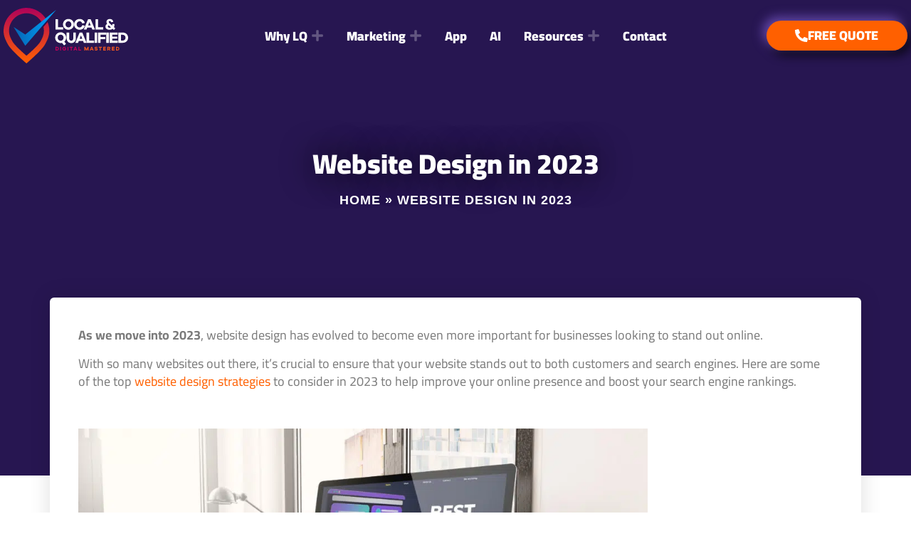

--- FILE ---
content_type: text/html
request_url: https://localandqualified.com/website-design-in-2023/
body_size: 25487
content:
<!doctype html>
<html lang="en-US" prefix="og: https://ogp.me/ns#">
<head><meta charset="UTF-8"><script>if(navigator.userAgent.match(/MSIE|Internet Explorer/i)||navigator.userAgent.match(/Trident\/7\..*?rv:11/i)){var href=document.location.href;if(!href.match(/[?&]nowprocket/)){if(href.indexOf("?")==-1){if(href.indexOf("#")==-1){document.location.href=href+"?nowprocket=1"}else{document.location.href=href.replace("#","?nowprocket=1#")}}else{if(href.indexOf("#")==-1){document.location.href=href+"&nowprocket=1"}else{document.location.href=href.replace("#","&nowprocket=1#")}}}}</script><script>(()=>{class RocketLazyLoadScripts{constructor(){this.v="2.0.4",this.userEvents=["keydown","keyup","mousedown","mouseup","mousemove","mouseover","mouseout","touchmove","touchstart","touchend","touchcancel","wheel","click","dblclick","input"],this.attributeEvents=["onblur","onclick","oncontextmenu","ondblclick","onfocus","onmousedown","onmouseenter","onmouseleave","onmousemove","onmouseout","onmouseover","onmouseup","onmousewheel","onscroll","onsubmit"]}async t(){this.i(),this.o(),/iP(ad|hone)/.test(navigator.userAgent)&&this.h(),this.u(),this.l(this),this.m(),this.k(this),this.p(this),this._(),await Promise.all([this.R(),this.L()]),this.lastBreath=Date.now(),this.S(this),this.P(),this.D(),this.O(),this.M(),await this.C(this.delayedScripts.normal),await this.C(this.delayedScripts.defer),await this.C(this.delayedScripts.async),await this.T(),await this.F(),await this.j(),await this.A(),window.dispatchEvent(new Event("rocket-allScriptsLoaded")),this.everythingLoaded=!0,this.lastTouchEnd&&await new Promise(t=>setTimeout(t,500-Date.now()+this.lastTouchEnd)),this.I(),this.H(),this.U(),this.W()}i(){this.CSPIssue=sessionStorage.getItem("rocketCSPIssue"),document.addEventListener("securitypolicyviolation",t=>{this.CSPIssue||"script-src-elem"!==t.violatedDirective||"data"!==t.blockedURI||(this.CSPIssue=!0,sessionStorage.setItem("rocketCSPIssue",!0))},{isRocket:!0})}o(){window.addEventListener("pageshow",t=>{this.persisted=t.persisted,this.realWindowLoadedFired=!0},{isRocket:!0}),window.addEventListener("pagehide",()=>{this.onFirstUserAction=null},{isRocket:!0})}h(){let t;function e(e){t=e}window.addEventListener("touchstart",e,{isRocket:!0}),window.addEventListener("touchend",function i(o){o.changedTouches[0]&&t.changedTouches[0]&&Math.abs(o.changedTouches[0].pageX-t.changedTouches[0].pageX)<10&&Math.abs(o.changedTouches[0].pageY-t.changedTouches[0].pageY)<10&&o.timeStamp-t.timeStamp<200&&(window.removeEventListener("touchstart",e,{isRocket:!0}),window.removeEventListener("touchend",i,{isRocket:!0}),"INPUT"===o.target.tagName&&"text"===o.target.type||(o.target.dispatchEvent(new TouchEvent("touchend",{target:o.target,bubbles:!0})),o.target.dispatchEvent(new MouseEvent("mouseover",{target:o.target,bubbles:!0})),o.target.dispatchEvent(new PointerEvent("click",{target:o.target,bubbles:!0,cancelable:!0,detail:1,clientX:o.changedTouches[0].clientX,clientY:o.changedTouches[0].clientY})),event.preventDefault()))},{isRocket:!0})}q(t){this.userActionTriggered||("mousemove"!==t.type||this.firstMousemoveIgnored?"keyup"===t.type||"mouseover"===t.type||"mouseout"===t.type||(this.userActionTriggered=!0,this.onFirstUserAction&&this.onFirstUserAction()):this.firstMousemoveIgnored=!0),"click"===t.type&&t.preventDefault(),t.stopPropagation(),t.stopImmediatePropagation(),"touchstart"===this.lastEvent&&"touchend"===t.type&&(this.lastTouchEnd=Date.now()),"click"===t.type&&(this.lastTouchEnd=0),this.lastEvent=t.type,t.composedPath&&t.composedPath()[0].getRootNode()instanceof ShadowRoot&&(t.rocketTarget=t.composedPath()[0]),this.savedUserEvents.push(t)}u(){this.savedUserEvents=[],this.userEventHandler=this.q.bind(this),this.userEvents.forEach(t=>window.addEventListener(t,this.userEventHandler,{passive:!1,isRocket:!0})),document.addEventListener("visibilitychange",this.userEventHandler,{isRocket:!0})}U(){this.userEvents.forEach(t=>window.removeEventListener(t,this.userEventHandler,{passive:!1,isRocket:!0})),document.removeEventListener("visibilitychange",this.userEventHandler,{isRocket:!0}),this.savedUserEvents.forEach(t=>{(t.rocketTarget||t.target).dispatchEvent(new window[t.constructor.name](t.type,t))})}m(){const t="return false",e=Array.from(this.attributeEvents,t=>"data-rocket-"+t),i="["+this.attributeEvents.join("],[")+"]",o="[data-rocket-"+this.attributeEvents.join("],[data-rocket-")+"]",s=(e,i,o)=>{o&&o!==t&&(e.setAttribute("data-rocket-"+i,o),e["rocket"+i]=new Function("event",o),e.setAttribute(i,t))};new MutationObserver(t=>{for(const n of t)"attributes"===n.type&&(n.attributeName.startsWith("data-rocket-")||this.everythingLoaded?n.attributeName.startsWith("data-rocket-")&&this.everythingLoaded&&this.N(n.target,n.attributeName.substring(12)):s(n.target,n.attributeName,n.target.getAttribute(n.attributeName))),"childList"===n.type&&n.addedNodes.forEach(t=>{if(t.nodeType===Node.ELEMENT_NODE)if(this.everythingLoaded)for(const i of[t,...t.querySelectorAll(o)])for(const t of i.getAttributeNames())e.includes(t)&&this.N(i,t.substring(12));else for(const e of[t,...t.querySelectorAll(i)])for(const t of e.getAttributeNames())this.attributeEvents.includes(t)&&s(e,t,e.getAttribute(t))})}).observe(document,{subtree:!0,childList:!0,attributeFilter:[...this.attributeEvents,...e]})}I(){this.attributeEvents.forEach(t=>{document.querySelectorAll("[data-rocket-"+t+"]").forEach(e=>{this.N(e,t)})})}N(t,e){const i=t.getAttribute("data-rocket-"+e);i&&(t.setAttribute(e,i),t.removeAttribute("data-rocket-"+e))}k(t){Object.defineProperty(HTMLElement.prototype,"onclick",{get(){return this.rocketonclick||null},set(e){this.rocketonclick=e,this.setAttribute(t.everythingLoaded?"onclick":"data-rocket-onclick","this.rocketonclick(event)")}})}S(t){function e(e,i){let o=e[i];e[i]=null,Object.defineProperty(e,i,{get:()=>o,set(s){t.everythingLoaded?o=s:e["rocket"+i]=o=s}})}e(document,"onreadystatechange"),e(window,"onload"),e(window,"onpageshow");try{Object.defineProperty(document,"readyState",{get:()=>t.rocketReadyState,set(e){t.rocketReadyState=e},configurable:!0}),document.readyState="loading"}catch(t){console.log("WPRocket DJE readyState conflict, bypassing")}}l(t){this.originalAddEventListener=EventTarget.prototype.addEventListener,this.originalRemoveEventListener=EventTarget.prototype.removeEventListener,this.savedEventListeners=[],EventTarget.prototype.addEventListener=function(e,i,o){o&&o.isRocket||!t.B(e,this)&&!t.userEvents.includes(e)||t.B(e,this)&&!t.userActionTriggered||e.startsWith("rocket-")||t.everythingLoaded?t.originalAddEventListener.call(this,e,i,o):(t.savedEventListeners.push({target:this,remove:!1,type:e,func:i,options:o}),"mouseenter"!==e&&"mouseleave"!==e||t.originalAddEventListener.call(this,e,t.savedUserEvents.push,o))},EventTarget.prototype.removeEventListener=function(e,i,o){o&&o.isRocket||!t.B(e,this)&&!t.userEvents.includes(e)||t.B(e,this)&&!t.userActionTriggered||e.startsWith("rocket-")||t.everythingLoaded?t.originalRemoveEventListener.call(this,e,i,o):t.savedEventListeners.push({target:this,remove:!0,type:e,func:i,options:o})}}J(t,e){this.savedEventListeners=this.savedEventListeners.filter(i=>{let o=i.type,s=i.target||window;return e!==o||t!==s||(this.B(o,s)&&(i.type="rocket-"+o),this.$(i),!1)})}H(){EventTarget.prototype.addEventListener=this.originalAddEventListener,EventTarget.prototype.removeEventListener=this.originalRemoveEventListener,this.savedEventListeners.forEach(t=>this.$(t))}$(t){t.remove?this.originalRemoveEventListener.call(t.target,t.type,t.func,t.options):this.originalAddEventListener.call(t.target,t.type,t.func,t.options)}p(t){let e;function i(e){return t.everythingLoaded?e:e.split(" ").map(t=>"load"===t||t.startsWith("load.")?"rocket-jquery-load":t).join(" ")}function o(o){function s(e){const s=o.fn[e];o.fn[e]=o.fn.init.prototype[e]=function(){return this[0]===window&&t.userActionTriggered&&("string"==typeof arguments[0]||arguments[0]instanceof String?arguments[0]=i(arguments[0]):"object"==typeof arguments[0]&&Object.keys(arguments[0]).forEach(t=>{const e=arguments[0][t];delete arguments[0][t],arguments[0][i(t)]=e})),s.apply(this,arguments),this}}if(o&&o.fn&&!t.allJQueries.includes(o)){const e={DOMContentLoaded:[],"rocket-DOMContentLoaded":[]};for(const t in e)document.addEventListener(t,()=>{e[t].forEach(t=>t())},{isRocket:!0});o.fn.ready=o.fn.init.prototype.ready=function(i){function s(){parseInt(o.fn.jquery)>2?setTimeout(()=>i.bind(document)(o)):i.bind(document)(o)}return"function"==typeof i&&(t.realDomReadyFired?!t.userActionTriggered||t.fauxDomReadyFired?s():e["rocket-DOMContentLoaded"].push(s):e.DOMContentLoaded.push(s)),o([])},s("on"),s("one"),s("off"),t.allJQueries.push(o)}e=o}t.allJQueries=[],o(window.jQuery),Object.defineProperty(window,"jQuery",{get:()=>e,set(t){o(t)}})}P(){const t=new Map;document.write=document.writeln=function(e){const i=document.currentScript,o=document.createRange(),s=i.parentElement;let n=t.get(i);void 0===n&&(n=i.nextSibling,t.set(i,n));const c=document.createDocumentFragment();o.setStart(c,0),c.appendChild(o.createContextualFragment(e)),s.insertBefore(c,n)}}async R(){return new Promise(t=>{this.userActionTriggered?t():this.onFirstUserAction=t})}async L(){return new Promise(t=>{document.addEventListener("DOMContentLoaded",()=>{this.realDomReadyFired=!0,t()},{isRocket:!0})})}async j(){return this.realWindowLoadedFired?Promise.resolve():new Promise(t=>{window.addEventListener("load",t,{isRocket:!0})})}M(){this.pendingScripts=[];this.scriptsMutationObserver=new MutationObserver(t=>{for(const e of t)e.addedNodes.forEach(t=>{"SCRIPT"!==t.tagName||t.noModule||t.isWPRocket||this.pendingScripts.push({script:t,promise:new Promise(e=>{const i=()=>{const i=this.pendingScripts.findIndex(e=>e.script===t);i>=0&&this.pendingScripts.splice(i,1),e()};t.addEventListener("load",i,{isRocket:!0}),t.addEventListener("error",i,{isRocket:!0}),setTimeout(i,1e3)})})})}),this.scriptsMutationObserver.observe(document,{childList:!0,subtree:!0})}async F(){await this.X(),this.pendingScripts.length?(await this.pendingScripts[0].promise,await this.F()):this.scriptsMutationObserver.disconnect()}D(){this.delayedScripts={normal:[],async:[],defer:[]},document.querySelectorAll("script[type$=rocketlazyloadscript]").forEach(t=>{t.hasAttribute("data-rocket-src")?t.hasAttribute("async")&&!1!==t.async?this.delayedScripts.async.push(t):t.hasAttribute("defer")&&!1!==t.defer||"module"===t.getAttribute("data-rocket-type")?this.delayedScripts.defer.push(t):this.delayedScripts.normal.push(t):this.delayedScripts.normal.push(t)})}async _(){await this.L();let t=[];document.querySelectorAll("script[type$=rocketlazyloadscript][data-rocket-src]").forEach(e=>{let i=e.getAttribute("data-rocket-src");if(i&&!i.startsWith("data:")){i.startsWith("//")&&(i=location.protocol+i);try{const o=new URL(i).origin;o!==location.origin&&t.push({src:o,crossOrigin:e.crossOrigin||"module"===e.getAttribute("data-rocket-type")})}catch(t){}}}),t=[...new Map(t.map(t=>[JSON.stringify(t),t])).values()],this.Y(t,"preconnect")}async G(t){if(await this.K(),!0!==t.noModule||!("noModule"in HTMLScriptElement.prototype))return new Promise(e=>{let i;function o(){(i||t).setAttribute("data-rocket-status","executed"),e()}try{if(navigator.userAgent.includes("Firefox/")||""===navigator.vendor||this.CSPIssue)i=document.createElement("script"),[...t.attributes].forEach(t=>{let e=t.nodeName;"type"!==e&&("data-rocket-type"===e&&(e="type"),"data-rocket-src"===e&&(e="src"),i.setAttribute(e,t.nodeValue))}),t.text&&(i.text=t.text),t.nonce&&(i.nonce=t.nonce),i.hasAttribute("src")?(i.addEventListener("load",o,{isRocket:!0}),i.addEventListener("error",()=>{i.setAttribute("data-rocket-status","failed-network"),e()},{isRocket:!0}),setTimeout(()=>{i.isConnected||e()},1)):(i.text=t.text,o()),i.isWPRocket=!0,t.parentNode.replaceChild(i,t);else{const i=t.getAttribute("data-rocket-type"),s=t.getAttribute("data-rocket-src");i?(t.type=i,t.removeAttribute("data-rocket-type")):t.removeAttribute("type"),t.addEventListener("load",o,{isRocket:!0}),t.addEventListener("error",i=>{this.CSPIssue&&i.target.src.startsWith("data:")?(console.log("WPRocket: CSP fallback activated"),t.removeAttribute("src"),this.G(t).then(e)):(t.setAttribute("data-rocket-status","failed-network"),e())},{isRocket:!0}),s?(t.fetchPriority="high",t.removeAttribute("data-rocket-src"),t.src=s):t.src="data:text/javascript;base64,"+window.btoa(unescape(encodeURIComponent(t.text)))}}catch(i){t.setAttribute("data-rocket-status","failed-transform"),e()}});t.setAttribute("data-rocket-status","skipped")}async C(t){const e=t.shift();return e?(e.isConnected&&await this.G(e),this.C(t)):Promise.resolve()}O(){this.Y([...this.delayedScripts.normal,...this.delayedScripts.defer,...this.delayedScripts.async],"preload")}Y(t,e){this.trash=this.trash||[];let i=!0;var o=document.createDocumentFragment();t.forEach(t=>{const s=t.getAttribute&&t.getAttribute("data-rocket-src")||t.src;if(s&&!s.startsWith("data:")){const n=document.createElement("link");n.href=s,n.rel=e,"preconnect"!==e&&(n.as="script",n.fetchPriority=i?"high":"low"),t.getAttribute&&"module"===t.getAttribute("data-rocket-type")&&(n.crossOrigin=!0),t.crossOrigin&&(n.crossOrigin=t.crossOrigin),t.integrity&&(n.integrity=t.integrity),t.nonce&&(n.nonce=t.nonce),o.appendChild(n),this.trash.push(n),i=!1}}),document.head.appendChild(o)}W(){this.trash.forEach(t=>t.remove())}async T(){try{document.readyState="interactive"}catch(t){}this.fauxDomReadyFired=!0;try{await this.K(),this.J(document,"readystatechange"),document.dispatchEvent(new Event("rocket-readystatechange")),await this.K(),document.rocketonreadystatechange&&document.rocketonreadystatechange(),await this.K(),this.J(document,"DOMContentLoaded"),document.dispatchEvent(new Event("rocket-DOMContentLoaded")),await this.K(),this.J(window,"DOMContentLoaded"),window.dispatchEvent(new Event("rocket-DOMContentLoaded"))}catch(t){console.error(t)}}async A(){try{document.readyState="complete"}catch(t){}try{await this.K(),this.J(document,"readystatechange"),document.dispatchEvent(new Event("rocket-readystatechange")),await this.K(),document.rocketonreadystatechange&&document.rocketonreadystatechange(),await this.K(),this.J(window,"load"),window.dispatchEvent(new Event("rocket-load")),await this.K(),window.rocketonload&&window.rocketonload(),await this.K(),this.allJQueries.forEach(t=>t(window).trigger("rocket-jquery-load")),await this.K(),this.J(window,"pageshow");const t=new Event("rocket-pageshow");t.persisted=this.persisted,window.dispatchEvent(t),await this.K(),window.rocketonpageshow&&window.rocketonpageshow({persisted:this.persisted})}catch(t){console.error(t)}}async K(){Date.now()-this.lastBreath>45&&(await this.X(),this.lastBreath=Date.now())}async X(){return document.hidden?new Promise(t=>setTimeout(t)):new Promise(t=>requestAnimationFrame(t))}B(t,e){return e===document&&"readystatechange"===t||(e===document&&"DOMContentLoaded"===t||(e===window&&"DOMContentLoaded"===t||(e===window&&"load"===t||e===window&&"pageshow"===t)))}static run(){(new RocketLazyLoadScripts).t()}}RocketLazyLoadScripts.run()})();</script>
	
	<meta name="viewport" content="width=device-width, initial-scale=1">
	<link rel="profile" href="https://gmpg.org/xfn/11">
	
<!-- Search Engine Optimization by Rank Math PRO - https://rankmath.com/ -->
<title>Website Design In 2023 | Local &amp; Qualified</title>
<meta name="description" content="Here are some of the top website design strategies to consider in 2023 to help improve your online presence and boost your search engine rankings."/>
<meta name="robots" content="follow, index, max-snippet:-1, max-video-preview:-1, max-image-preview:large"/>
<link rel="canonical" href="https://localandqualified.com/website-design-in-2023/" />
<meta property="og:locale" content="en_US" />
<meta property="og:type" content="article" />
<meta property="og:title" content="Website Design In 2023 | Local &amp; Qualified" />
<meta property="og:description" content="Here are some of the top website design strategies to consider in 2023 to help improve your online presence and boost your search engine rankings." />
<meta property="og:url" content="https://localandqualified.com/website-design-in-2023/" />
<meta property="og:site_name" content="Local &amp; Qualified | Lexington, SC" />
<meta property="article:publisher" content="https://www.facebook.com/localandqualified" />
<meta property="article:section" content="Website Design" />
<meta property="og:updated_time" content="2023-11-08T18:26:31+00:00" />
<meta property="og:image" content="https://cdn.localandqualified.com/wp-content/uploads/2023/01/shutterstock_1572124576-1024x614.jpg" />
<meta property="og:image:secure_url" content="https://cdn.localandqualified.com/wp-content/uploads/2023/01/shutterstock_1572124576-1024x614.jpg" />
<meta property="og:image:width" content="800" />
<meta property="og:image:height" content="480" />
<meta property="og:image:alt" content="Best Website Design 2023" />
<meta property="og:image:type" content="image/jpeg" />
<meta property="article:published_time" content="2023-01-26T18:28:28+00:00" />
<meta property="article:modified_time" content="2023-11-08T18:26:31+00:00" />
<meta name="twitter:card" content="summary_large_image" />
<meta name="twitter:title" content="Website Design In 2023 | Local &amp; Qualified" />
<meta name="twitter:description" content="Here are some of the top website design strategies to consider in 2023 to help improve your online presence and boost your search engine rankings." />
<meta name="twitter:site" content="@LQ_marketing" />
<meta name="twitter:creator" content="@LQ_marketing" />
<meta name="twitter:image" content="https://cdn.localandqualified.com/wp-content/uploads/2023/01/shutterstock_1572124576-1024x614.jpg" />
<meta name="twitter:label1" content="Written by" />
<meta name="twitter:data1" content="qualifiedbrands" />
<meta name="twitter:label2" content="Time to read" />
<meta name="twitter:data2" content="1 minute" />
<script type="application/ld+json" class="rank-math-schema-pro">{"@context":"https://schema.org","@graph":[{"@type":"Place","@id":"https://localandqualified.com/#place","geo":{"@type":"GeoCoordinates","latitude":"35.25295329506076","longitude":" -79.96452087568188"},"hasMap":"https://www.google.com/maps/search/?api=1&amp;query=35.25295329506076, -79.96452087568188","address":{"@type":"PostalAddress","addressLocality":"Lexington","addressRegion":"SC","postalCode":"29072","addressCountry":"US"}},{"@type":"Organization","@id":"https://localandqualified.com/#organization","name":"Local and Qualified","url":"https://localandqualified.com","sameAs":["https://www.facebook.com/localandqualified","https://twitter.com/LQ_marketing","https://www.instagram.com/localandqualified/","https://www.youtube.com/@localandqualified","https://www.yelp.com/biz/local-and-qualified-lexington"],"email":"info@localandqualified.com","address":{"@type":"PostalAddress","addressLocality":"Lexington","addressRegion":"SC","postalCode":"29072","addressCountry":"US"},"logo":{"@type":"ImageObject","@id":"https://localandqualified.com/#logo","url":"https://cdn.localandqualified.com/wp-content/uploads/2022/12/cropped-LQconcept-7-1.png","contentUrl":"https://cdn.localandqualified.com/wp-content/uploads/2022/12/cropped-LQconcept-7-1.png","caption":"Local &amp; Qualified | Lexington, SC","inLanguage":"en-US","width":"1000","height":"453"},"contactPoint":[{"@type":"ContactPoint","telephone":"+1-843-628-3594","contactType":"customer support"}],"location":{"@id":"https://localandqualified.com/#place"}},{"@type":"WebSite","@id":"https://localandqualified.com/#website","url":"https://localandqualified.com","name":"Local &amp; Qualified | Lexington, SC","alternateName":"Local and Qualified | Lexington, SC","publisher":{"@id":"https://localandqualified.com/#organization"},"inLanguage":"en-US"},{"@type":"ImageObject","@id":"https://cdn.localandqualified.com/wp-content/uploads/2023/01/shutterstock_1572124576-scaled.jpg","url":"https://cdn.localandqualified.com/wp-content/uploads/2023/01/shutterstock_1572124576-scaled.jpg","width":"2560","height":"1536","caption":"Best Website Design 2023","inLanguage":"en-US"},{"@type":"BreadcrumbList","@id":"https://localandqualified.com/website-design-in-2023/#breadcrumb","itemListElement":[{"@type":"ListItem","position":"1","item":{"@id":"https://localandqualified.com","name":"Home"}},{"@type":"ListItem","position":"2","item":{"@id":"https://localandqualified.com/website-design-in-2023/","name":"Website Design in 2023"}}]},{"@type":"WebPage","@id":"https://localandqualified.com/website-design-in-2023/#webpage","url":"https://localandqualified.com/website-design-in-2023/","name":"Website Design In 2023 | Local &amp; Qualified","datePublished":"2023-01-26T18:28:28+00:00","dateModified":"2023-11-08T18:26:31+00:00","isPartOf":{"@id":"https://localandqualified.com/#website"},"primaryImageOfPage":{"@id":"https://cdn.localandqualified.com/wp-content/uploads/2023/01/shutterstock_1572124576-scaled.jpg"},"inLanguage":"en-US","breadcrumb":{"@id":"https://localandqualified.com/website-design-in-2023/#breadcrumb"}},{"@type":"Person","@id":"https://localandqualified.com/website-design-in-2023/#author","name":"qualifiedbrands","image":{"@type":"ImageObject","@id":"https://secure.gravatar.com/avatar/2c36f59d80f0d1d5d1c5d15cce1bd2ebd13454accbb8025c4bca8ab91e1afa5f?s=96&amp;d=mm&amp;r=g","url":"https://secure.gravatar.com/avatar/2c36f59d80f0d1d5d1c5d15cce1bd2ebd13454accbb8025c4bca8ab91e1afa5f?s=96&amp;d=mm&amp;r=g","caption":"qualifiedbrands","inLanguage":"en-US"},"worksFor":{"@id":"https://localandqualified.com/#organization"}},{"@type":"BlogPosting","headline":"Website Design In 2023 | Local &amp; Qualified","keywords":"website design","datePublished":"2023-01-26T18:28:28+00:00","dateModified":"2023-11-08T18:26:31+00:00","author":{"@id":"https://localandqualified.com/website-design-in-2023/#author","name":"qualifiedbrands"},"publisher":{"@id":"https://localandqualified.com/#organization"},"description":"Here are some of the top website design strategies to consider in 2023 to help improve your online presence and boost your search engine rankings.","name":"Website Design In 2023 | Local &amp; Qualified","@id":"https://localandqualified.com/website-design-in-2023/#richSnippet","isPartOf":{"@id":"https://localandqualified.com/website-design-in-2023/#webpage"},"image":{"@id":"https://cdn.localandqualified.com/wp-content/uploads/2023/01/shutterstock_1572124576-scaled.jpg"},"inLanguage":"en-US","mainEntityOfPage":{"@id":"https://localandqualified.com/website-design-in-2023/#webpage"}}]}</script>
<!-- /Rank Math WordPress SEO plugin -->

<link rel='dns-prefetch' href='//www.googleoptimize.com' />
<link rel='dns-prefetch' href='//cdn.localandqualified.com' />

<link href='https://cdn.localandqualified.com' rel='preconnect' />
<link rel="alternate" type="application/rss+xml" title="Local &amp; Qualified &raquo; Feed" href="https://localandqualified.com/feed/" />
<link rel="alternate" type="application/rss+xml" title="Local &amp; Qualified &raquo; Comments Feed" href="https://localandqualified.com/comments/feed/" />
<link rel="alternate" title="oEmbed (JSON)" type="application/json+oembed" href="https://localandqualified.com/wp-json/oembed/1.0/embed?url=https%3A%2F%2Flocalandqualified.com%2Fwebsite-design-in-2023%2F" />
<link rel="alternate" title="oEmbed (XML)" type="text/xml+oembed" href="https://localandqualified.com/wp-json/oembed/1.0/embed?url=https%3A%2F%2Flocalandqualified.com%2Fwebsite-design-in-2023%2F&#038;format=xml" />

<!-- LCSEO current path: website-design-in-2023 -->
<!-- LCSEO: no overrides found -->
<style id='wp-img-auto-sizes-contain-inline-css'>
img:is([sizes=auto i],[sizes^="auto," i]){contain-intrinsic-size:3000px 1500px}
/*# sourceURL=wp-img-auto-sizes-contain-inline-css */
</style>
<style id='wp-emoji-styles-inline-css'>

	img.wp-smiley, img.emoji {
		display: inline !important;
		border: none !important;
		box-shadow: none !important;
		height: 1em !important;
		width: 1em !important;
		margin: 0 0.07em !important;
		vertical-align: -0.1em !important;
		background: none !important;
		padding: 0 !important;
	}
/*# sourceURL=wp-emoji-styles-inline-css */
</style>
<style id='global-styles-inline-css'>
:root{--wp--preset--aspect-ratio--square: 1;--wp--preset--aspect-ratio--4-3: 4/3;--wp--preset--aspect-ratio--3-4: 3/4;--wp--preset--aspect-ratio--3-2: 3/2;--wp--preset--aspect-ratio--2-3: 2/3;--wp--preset--aspect-ratio--16-9: 16/9;--wp--preset--aspect-ratio--9-16: 9/16;--wp--preset--color--black: #000000;--wp--preset--color--cyan-bluish-gray: #abb8c3;--wp--preset--color--white: #ffffff;--wp--preset--color--pale-pink: #f78da7;--wp--preset--color--vivid-red: #cf2e2e;--wp--preset--color--luminous-vivid-orange: #ff6900;--wp--preset--color--luminous-vivid-amber: #fcb900;--wp--preset--color--light-green-cyan: #7bdcb5;--wp--preset--color--vivid-green-cyan: #00d084;--wp--preset--color--pale-cyan-blue: #8ed1fc;--wp--preset--color--vivid-cyan-blue: #0693e3;--wp--preset--color--vivid-purple: #9b51e0;--wp--preset--gradient--vivid-cyan-blue-to-vivid-purple: linear-gradient(135deg,rgb(6,147,227) 0%,rgb(155,81,224) 100%);--wp--preset--gradient--light-green-cyan-to-vivid-green-cyan: linear-gradient(135deg,rgb(122,220,180) 0%,rgb(0,208,130) 100%);--wp--preset--gradient--luminous-vivid-amber-to-luminous-vivid-orange: linear-gradient(135deg,rgb(252,185,0) 0%,rgb(255,105,0) 100%);--wp--preset--gradient--luminous-vivid-orange-to-vivid-red: linear-gradient(135deg,rgb(255,105,0) 0%,rgb(207,46,46) 100%);--wp--preset--gradient--very-light-gray-to-cyan-bluish-gray: linear-gradient(135deg,rgb(238,238,238) 0%,rgb(169,184,195) 100%);--wp--preset--gradient--cool-to-warm-spectrum: linear-gradient(135deg,rgb(74,234,220) 0%,rgb(151,120,209) 20%,rgb(207,42,186) 40%,rgb(238,44,130) 60%,rgb(251,105,98) 80%,rgb(254,248,76) 100%);--wp--preset--gradient--blush-light-purple: linear-gradient(135deg,rgb(255,206,236) 0%,rgb(152,150,240) 100%);--wp--preset--gradient--blush-bordeaux: linear-gradient(135deg,rgb(254,205,165) 0%,rgb(254,45,45) 50%,rgb(107,0,62) 100%);--wp--preset--gradient--luminous-dusk: linear-gradient(135deg,rgb(255,203,112) 0%,rgb(199,81,192) 50%,rgb(65,88,208) 100%);--wp--preset--gradient--pale-ocean: linear-gradient(135deg,rgb(255,245,203) 0%,rgb(182,227,212) 50%,rgb(51,167,181) 100%);--wp--preset--gradient--electric-grass: linear-gradient(135deg,rgb(202,248,128) 0%,rgb(113,206,126) 100%);--wp--preset--gradient--midnight: linear-gradient(135deg,rgb(2,3,129) 0%,rgb(40,116,252) 100%);--wp--preset--font-size--small: 13px;--wp--preset--font-size--medium: 20px;--wp--preset--font-size--large: 36px;--wp--preset--font-size--x-large: 42px;--wp--preset--spacing--20: 0.44rem;--wp--preset--spacing--30: 0.67rem;--wp--preset--spacing--40: 1rem;--wp--preset--spacing--50: 1.5rem;--wp--preset--spacing--60: 2.25rem;--wp--preset--spacing--70: 3.38rem;--wp--preset--spacing--80: 5.06rem;--wp--preset--shadow--natural: 6px 6px 9px rgba(0, 0, 0, 0.2);--wp--preset--shadow--deep: 12px 12px 50px rgba(0, 0, 0, 0.4);--wp--preset--shadow--sharp: 6px 6px 0px rgba(0, 0, 0, 0.2);--wp--preset--shadow--outlined: 6px 6px 0px -3px rgb(255, 255, 255), 6px 6px rgb(0, 0, 0);--wp--preset--shadow--crisp: 6px 6px 0px rgb(0, 0, 0);}:root { --wp--style--global--content-size: 800px;--wp--style--global--wide-size: 1200px; }:where(body) { margin: 0; }.wp-site-blocks > .alignleft { float: left; margin-right: 2em; }.wp-site-blocks > .alignright { float: right; margin-left: 2em; }.wp-site-blocks > .aligncenter { justify-content: center; margin-left: auto; margin-right: auto; }:where(.wp-site-blocks) > * { margin-block-start: 24px; margin-block-end: 0; }:where(.wp-site-blocks) > :first-child { margin-block-start: 0; }:where(.wp-site-blocks) > :last-child { margin-block-end: 0; }:root { --wp--style--block-gap: 24px; }:root :where(.is-layout-flow) > :first-child{margin-block-start: 0;}:root :where(.is-layout-flow) > :last-child{margin-block-end: 0;}:root :where(.is-layout-flow) > *{margin-block-start: 24px;margin-block-end: 0;}:root :where(.is-layout-constrained) > :first-child{margin-block-start: 0;}:root :where(.is-layout-constrained) > :last-child{margin-block-end: 0;}:root :where(.is-layout-constrained) > *{margin-block-start: 24px;margin-block-end: 0;}:root :where(.is-layout-flex){gap: 24px;}:root :where(.is-layout-grid){gap: 24px;}.is-layout-flow > .alignleft{float: left;margin-inline-start: 0;margin-inline-end: 2em;}.is-layout-flow > .alignright{float: right;margin-inline-start: 2em;margin-inline-end: 0;}.is-layout-flow > .aligncenter{margin-left: auto !important;margin-right: auto !important;}.is-layout-constrained > .alignleft{float: left;margin-inline-start: 0;margin-inline-end: 2em;}.is-layout-constrained > .alignright{float: right;margin-inline-start: 2em;margin-inline-end: 0;}.is-layout-constrained > .aligncenter{margin-left: auto !important;margin-right: auto !important;}.is-layout-constrained > :where(:not(.alignleft):not(.alignright):not(.alignfull)){max-width: var(--wp--style--global--content-size);margin-left: auto !important;margin-right: auto !important;}.is-layout-constrained > .alignwide{max-width: var(--wp--style--global--wide-size);}body .is-layout-flex{display: flex;}.is-layout-flex{flex-wrap: wrap;align-items: center;}.is-layout-flex > :is(*, div){margin: 0;}body .is-layout-grid{display: grid;}.is-layout-grid > :is(*, div){margin: 0;}body{padding-top: 0px;padding-right: 0px;padding-bottom: 0px;padding-left: 0px;}a:where(:not(.wp-element-button)){text-decoration: underline;}:root :where(.wp-element-button, .wp-block-button__link){background-color: #32373c;border-width: 0;color: #fff;font-family: inherit;font-size: inherit;font-style: inherit;font-weight: inherit;letter-spacing: inherit;line-height: inherit;padding-top: calc(0.667em + 2px);padding-right: calc(1.333em + 2px);padding-bottom: calc(0.667em + 2px);padding-left: calc(1.333em + 2px);text-decoration: none;text-transform: inherit;}.has-black-color{color: var(--wp--preset--color--black) !important;}.has-cyan-bluish-gray-color{color: var(--wp--preset--color--cyan-bluish-gray) !important;}.has-white-color{color: var(--wp--preset--color--white) !important;}.has-pale-pink-color{color: var(--wp--preset--color--pale-pink) !important;}.has-vivid-red-color{color: var(--wp--preset--color--vivid-red) !important;}.has-luminous-vivid-orange-color{color: var(--wp--preset--color--luminous-vivid-orange) !important;}.has-luminous-vivid-amber-color{color: var(--wp--preset--color--luminous-vivid-amber) !important;}.has-light-green-cyan-color{color: var(--wp--preset--color--light-green-cyan) !important;}.has-vivid-green-cyan-color{color: var(--wp--preset--color--vivid-green-cyan) !important;}.has-pale-cyan-blue-color{color: var(--wp--preset--color--pale-cyan-blue) !important;}.has-vivid-cyan-blue-color{color: var(--wp--preset--color--vivid-cyan-blue) !important;}.has-vivid-purple-color{color: var(--wp--preset--color--vivid-purple) !important;}.has-black-background-color{background-color: var(--wp--preset--color--black) !important;}.has-cyan-bluish-gray-background-color{background-color: var(--wp--preset--color--cyan-bluish-gray) !important;}.has-white-background-color{background-color: var(--wp--preset--color--white) !important;}.has-pale-pink-background-color{background-color: var(--wp--preset--color--pale-pink) !important;}.has-vivid-red-background-color{background-color: var(--wp--preset--color--vivid-red) !important;}.has-luminous-vivid-orange-background-color{background-color: var(--wp--preset--color--luminous-vivid-orange) !important;}.has-luminous-vivid-amber-background-color{background-color: var(--wp--preset--color--luminous-vivid-amber) !important;}.has-light-green-cyan-background-color{background-color: var(--wp--preset--color--light-green-cyan) !important;}.has-vivid-green-cyan-background-color{background-color: var(--wp--preset--color--vivid-green-cyan) !important;}.has-pale-cyan-blue-background-color{background-color: var(--wp--preset--color--pale-cyan-blue) !important;}.has-vivid-cyan-blue-background-color{background-color: var(--wp--preset--color--vivid-cyan-blue) !important;}.has-vivid-purple-background-color{background-color: var(--wp--preset--color--vivid-purple) !important;}.has-black-border-color{border-color: var(--wp--preset--color--black) !important;}.has-cyan-bluish-gray-border-color{border-color: var(--wp--preset--color--cyan-bluish-gray) !important;}.has-white-border-color{border-color: var(--wp--preset--color--white) !important;}.has-pale-pink-border-color{border-color: var(--wp--preset--color--pale-pink) !important;}.has-vivid-red-border-color{border-color: var(--wp--preset--color--vivid-red) !important;}.has-luminous-vivid-orange-border-color{border-color: var(--wp--preset--color--luminous-vivid-orange) !important;}.has-luminous-vivid-amber-border-color{border-color: var(--wp--preset--color--luminous-vivid-amber) !important;}.has-light-green-cyan-border-color{border-color: var(--wp--preset--color--light-green-cyan) !important;}.has-vivid-green-cyan-border-color{border-color: var(--wp--preset--color--vivid-green-cyan) !important;}.has-pale-cyan-blue-border-color{border-color: var(--wp--preset--color--pale-cyan-blue) !important;}.has-vivid-cyan-blue-border-color{border-color: var(--wp--preset--color--vivid-cyan-blue) !important;}.has-vivid-purple-border-color{border-color: var(--wp--preset--color--vivid-purple) !important;}.has-vivid-cyan-blue-to-vivid-purple-gradient-background{background: var(--wp--preset--gradient--vivid-cyan-blue-to-vivid-purple) !important;}.has-light-green-cyan-to-vivid-green-cyan-gradient-background{background: var(--wp--preset--gradient--light-green-cyan-to-vivid-green-cyan) !important;}.has-luminous-vivid-amber-to-luminous-vivid-orange-gradient-background{background: var(--wp--preset--gradient--luminous-vivid-amber-to-luminous-vivid-orange) !important;}.has-luminous-vivid-orange-to-vivid-red-gradient-background{background: var(--wp--preset--gradient--luminous-vivid-orange-to-vivid-red) !important;}.has-very-light-gray-to-cyan-bluish-gray-gradient-background{background: var(--wp--preset--gradient--very-light-gray-to-cyan-bluish-gray) !important;}.has-cool-to-warm-spectrum-gradient-background{background: var(--wp--preset--gradient--cool-to-warm-spectrum) !important;}.has-blush-light-purple-gradient-background{background: var(--wp--preset--gradient--blush-light-purple) !important;}.has-blush-bordeaux-gradient-background{background: var(--wp--preset--gradient--blush-bordeaux) !important;}.has-luminous-dusk-gradient-background{background: var(--wp--preset--gradient--luminous-dusk) !important;}.has-pale-ocean-gradient-background{background: var(--wp--preset--gradient--pale-ocean) !important;}.has-electric-grass-gradient-background{background: var(--wp--preset--gradient--electric-grass) !important;}.has-midnight-gradient-background{background: var(--wp--preset--gradient--midnight) !important;}.has-small-font-size{font-size: var(--wp--preset--font-size--small) !important;}.has-medium-font-size{font-size: var(--wp--preset--font-size--medium) !important;}.has-large-font-size{font-size: var(--wp--preset--font-size--large) !important;}.has-x-large-font-size{font-size: var(--wp--preset--font-size--x-large) !important;}
:root :where(.wp-block-pullquote){font-size: 1.5em;line-height: 1.6;}
/*# sourceURL=global-styles-inline-css */
</style>
<link data-minify="1" rel='stylesheet' id='dashicons-css' href='https://cdn.localandqualified.com/wp-content/cache/min/1/wp-includes/css/dashicons.min.css?ver=1769714523' media='all' />
<link rel='stylesheet' id='LeadConnector-css' href='https://cdn.localandqualified.com/wp-content/plugins/leadconnector/public/css/lc-public.css?ver=3.0.19' media='all' />
<link data-minify="1" rel='stylesheet' id='elementor-overrides-css' href='https://cdn.localandqualified.com/wp-content/cache/min/1/wp-content/plugins/leadconnector/assets/css/custom-elementor.css?ver=1769714523' media='all' />
<link data-minify="1" rel='stylesheet' id='lc-theme-fixes-css' href='https://cdn.localandqualified.com/wp-content/cache/min/1/wp-content/plugins/leadconnector/assets/css/theme-fixes.css?ver=1769714523' media='all' />
<link data-minify="1" rel='stylesheet' id='hello-elementor-css' href='https://cdn.localandqualified.com/wp-content/cache/min/1/wp-content/themes/hello-elementor/assets/css/reset.css?ver=1769714523' media='all' />
<link data-minify="1" rel='stylesheet' id='hello-elementor-theme-style-css' href='https://cdn.localandqualified.com/wp-content/cache/min/1/wp-content/themes/hello-elementor/assets/css/theme.css?ver=1769714523' media='all' />
<link data-minify="1" rel='stylesheet' id='hello-elementor-header-footer-css' href='https://cdn.localandqualified.com/wp-content/cache/min/1/wp-content/themes/hello-elementor/assets/css/header-footer.css?ver=1769714523' media='all' />
<link rel='stylesheet' id='elementor-frontend-css' href='https://cdn.localandqualified.com/wp-content/plugins/elementor/assets/css/frontend.min.css?ver=3.33.4' media='all' />
<style id='elementor-frontend-inline-css'>
.elementor-486 .elementor-element.elementor-element-22c3af4b > .elementor-background-overlay{background-image:url("https://cdn.localandqualified.com/wp-content/uploads/2023/01/shutterstock_1572124576-scaled.jpg");}
/*# sourceURL=elementor-frontend-inline-css */
</style>
<link rel='stylesheet' id='widget-image-css' href='https://cdn.localandqualified.com/wp-content/plugins/elementor/assets/css/widget-image.min.css?ver=3.33.4' media='all' />
<link rel='stylesheet' id='widget-heading-css' href='https://cdn.localandqualified.com/wp-content/plugins/elementor/assets/css/widget-heading.min.css?ver=3.33.4' media='all' />
<link rel='stylesheet' id='widget-icon-list-css' href='https://cdn.localandqualified.com/wp-content/plugins/elementor/assets/css/widget-icon-list.min.css?ver=3.33.4' media='all' />
<link rel='stylesheet' id='e-animation-fadeIn-css' href='https://cdn.localandqualified.com/wp-content/plugins/elementor/assets/lib/animations/styles/fadeIn.min.css?ver=3.33.4' media='all' />
<link rel='stylesheet' id='widget-mega-menu-css' href='https://cdn.localandqualified.com/wp-content/plugins/elementor-pro/assets/css/widget-mega-menu.min.css?ver=3.34.4' media='all' />
<link rel='stylesheet' id='e-sticky-css' href='https://cdn.localandqualified.com/wp-content/plugins/elementor-pro/assets/css/modules/sticky.min.css?ver=3.34.4' media='all' />
<link rel='stylesheet' id='widget-google_maps-css' href='https://cdn.localandqualified.com/wp-content/plugins/elementor/assets/css/widget-google_maps.min.css?ver=3.33.4' media='all' />
<link rel='stylesheet' id='e-shapes-css' href='https://cdn.localandqualified.com/wp-content/plugins/elementor/assets/css/conditionals/shapes.min.css?ver=3.33.4' media='all' />
<link rel='stylesheet' id='widget-social-icons-css' href='https://cdn.localandqualified.com/wp-content/plugins/elementor/assets/css/widget-social-icons.min.css?ver=3.33.4' media='all' />
<link rel='stylesheet' id='e-apple-webkit-css' href='https://cdn.localandqualified.com/wp-content/plugins/elementor/assets/css/conditionals/apple-webkit.min.css?ver=3.33.4' media='all' />
<link rel='stylesheet' id='widget-form-css' href='https://cdn.localandqualified.com/wp-content/plugins/elementor-pro/assets/css/widget-form.min.css?ver=3.34.4' media='all' />
<link rel='stylesheet' id='widget-divider-css' href='https://cdn.localandqualified.com/wp-content/plugins/elementor/assets/css/widget-divider.min.css?ver=3.33.4' media='all' />
<link rel='stylesheet' id='widget-nav-menu-css' href='https://cdn.localandqualified.com/wp-content/plugins/elementor-pro/assets/css/widget-nav-menu.min.css?ver=3.34.4' media='all' />
<link rel='stylesheet' id='widget-spacer-css' href='https://cdn.localandqualified.com/wp-content/plugins/elementor/assets/css/widget-spacer.min.css?ver=3.33.4' media='all' />
<link rel='stylesheet' id='elementor-post-7-css' href='https://cdn.localandqualified.com/wp-content/uploads/elementor/css/post-7.css?ver=1769714522' media='all' />
<link rel='stylesheet' id='elementor-post-3595-css' href='https://cdn.localandqualified.com/wp-content/uploads/elementor/css/post-3595.css?ver=1769715732' media='all' />
<link rel='stylesheet' id='elementor-post-5119-css' href='https://cdn.localandqualified.com/wp-content/uploads/elementor/css/post-5119.css?ver=1769714523' media='all' />
<link data-minify="1" rel='stylesheet' id='fluentform-elementor-widget-css' href='https://cdn.localandqualified.com/wp-content/cache/min/1/wp-content/plugins/fluentform/assets/css/fluent-forms-elementor-widget.css?ver=1769714523' media='all' />
<link rel='stylesheet' id='elementor-post-123-css' href='https://cdn.localandqualified.com/wp-content/uploads/elementor/css/post-123.css?ver=1769714523' media='all' />
<link rel='stylesheet' id='elementor-post-486-css' href='https://cdn.localandqualified.com/wp-content/uploads/elementor/css/post-486.css?ver=1769714523' media='all' />
<link data-minify="1" rel='stylesheet' id='elementor-gf-local-cairo-css' href='https://cdn.localandqualified.com/wp-content/cache/min/1/wp-content/uploads/elementor/google-fonts/css/cairo.css?ver=1769714523' media='all' />
<link data-minify="1" rel='stylesheet' id='elementor-gf-local-roboto-css' href='https://cdn.localandqualified.com/wp-content/cache/min/1/wp-content/uploads/elementor/google-fonts/css/roboto.css?ver=1769714523' media='all' />
<script type="rocketlazyloadscript" data-rocket-src="https://www.googleoptimize.com/optimize.js?id=OPT-TN44S8W" id="script-663263175d3af-js" data-rocket-defer defer></script>
<script src="https://cdn.localandqualified.com/wp-content/plugins/elementor-pro/assets/js/page-transitions.min.js?ver=3.34.4" id="page-transitions-js" data-rocket-defer defer></script>
<script src="https://cdn.localandqualified.com/wp-includes/js/jquery/jquery.min.js?ver=3.7.1" id="jquery-core-js"></script>
<script src="https://cdn.localandqualified.com/wp-includes/js/jquery/jquery-migrate.min.js?ver=3.4.1" id="jquery-migrate-js" data-rocket-defer defer></script>
<link rel="https://api.w.org/" href="https://localandqualified.com/wp-json/" /><link rel="alternate" title="JSON" type="application/json" href="https://localandqualified.com/wp-json/wp/v2/posts/3595" /><link rel="EditURI" type="application/rsd+xml" title="RSD" href="https://localandqualified.com/xmlrpc.php?rsd" />
<meta name="generator" content="WordPress 6.9" />
<link rel='shortlink' href='https://localandqualified.com/?p=3595' />
<!-- Google Tag Manager -->
<script>(function(w,d,s,l,i){w[l]=w[l]||[];w[l].push({'gtm.start':
new Date().getTime(),event:'gtm.js'});var f=d.getElementsByTagName(s)[0],
j=d.createElement(s),dl=l!='dataLayer'?'&l='+l:'';j.async=true;j.src=
'https://www.googletagmanager.com/gtm.js?id='+i+dl;f.parentNode.insertBefore(j,f);
})(window,document,'script','dataLayer','GTM-TTZ8DKB');</script>
<!-- End Google Tag Manager --><script type="rocketlazyloadscript" data-rocket-src="https://cdn.userway.org/widget.js" data-account="JhaFwFJVDw" data-rocket-defer defer></script><style id='script-66df6b20bb99e-css' type='text/css'>
.fluentform select {
    padding-top: 5px !important;
    padding-bottom: 5px !important;
    min-height: 45px !important;
}
</style>
<!-- Meta Pixel Code -->
<script type="rocketlazyloadscript">
!function(f,b,e,v,n,t,s)
{if(f.fbq)return;n=f.fbq=function(){n.callMethod?
n.callMethod.apply(n,arguments):n.queue.push(arguments)};
if(!f._fbq)f._fbq=n;n.push=n;n.loaded=!0;n.version='2.0';
n.queue=[];t=b.createElement(e);t.async=!0;
t.src=v;s=b.getElementsByTagName(e)[0];
s.parentNode.insertBefore(t,s)}(window, document,'script',
'https://connect.facebook.net/en_US/fbevents.js');
fbq('init', '133110308263409');
fbq('track', 'PageView');
</script>
<noscript><img height="1" width="1" style="display:none"
src=https://www.facebook.com/tr?id=133110308263409&ev=PageView&noscript=1
/></noscript>
<!-- End Meta Pixel Code --><meta name="description" content="Here are some of the top website design strategies to consider in 2023 to help improve your online presence and boost your search engine rankings.">
<meta name="generator" content="Elementor 3.33.4; features: e_font_icon_svg, additional_custom_breakpoints; settings: css_print_method-external, google_font-enabled, font_display-auto">
			<style>
				.e-con.e-parent:nth-of-type(n+4):not(.e-lazyloaded):not(.e-no-lazyload),
				.e-con.e-parent:nth-of-type(n+4):not(.e-lazyloaded):not(.e-no-lazyload) * {
					background-image: none !important;
				}
				@media screen and (max-height: 1024px) {
					.e-con.e-parent:nth-of-type(n+3):not(.e-lazyloaded):not(.e-no-lazyload),
					.e-con.e-parent:nth-of-type(n+3):not(.e-lazyloaded):not(.e-no-lazyload) * {
						background-image: none !important;
					}
				}
				@media screen and (max-height: 640px) {
					.e-con.e-parent:nth-of-type(n+2):not(.e-lazyloaded):not(.e-no-lazyload),
					.e-con.e-parent:nth-of-type(n+2):not(.e-lazyloaded):not(.e-no-lazyload) * {
						background-image: none !important;
					}
				}
			</style>
			<script id="google_gtagjs" src="https://www.googletagmanager.com/gtag/js?id=G-B41LL8XEQR" async></script>
<script id="google_gtagjs-inline">
window.dataLayer = window.dataLayer || [];function gtag(){dataLayer.push(arguments);}gtag('js', new Date());gtag('config', 'G-B41LL8XEQR', {} );
</script>
<link rel="icon" href="https://cdn.localandqualified.com/wp-content/uploads/2022/12/cropped-LQconcept-icon-3-32x32.png" sizes="32x32" />
<link rel="icon" href="https://cdn.localandqualified.com/wp-content/uploads/2022/12/cropped-LQconcept-icon-3-192x192.png" sizes="192x192" />
<link rel="apple-touch-icon" href="https://cdn.localandqualified.com/wp-content/uploads/2022/12/cropped-LQconcept-icon-3-180x180.png" />
<meta name="msapplication-TileImage" content="https://cdn.localandqualified.com/wp-content/uploads/2022/12/cropped-LQconcept-icon-3-270x270.png" />
		<style id="wp-custom-css">
			html,
body{
  width:100%;
  overflow-x:hidden;
}		</style>
		<meta name="generator" content="WP Rocket 3.20.2" data-wpr-features="wpr_delay_js wpr_defer_js wpr_minify_css wpr_cdn wpr_desktop" /></head>
<body class="wp-singular post-template-default single single-post postid-3595 single-format-standard wp-custom-logo wp-embed-responsive wp-theme-hello-elementor hello-elementor-default elementor-default elementor-kit-7 elementor-page elementor-page-3595 elementor-page-486">

		<e-page-transition preloader-type="image" preloader-image-url="https://cdn.localandqualified.com/wp-content/uploads/2022/12/LQconcept-icon-3.png" class="e-page-transition--entering" exclude="^https\:\/\/localandqualified\.com\/wp\-admin\/">
					</e-page-transition>
		
<a class="skip-link screen-reader-text" href="#content">Skip to content</a>

		<header data-rocket-location-hash="1a770a63dcf84db69892338c79f3200d" data-elementor-type="header" data-elementor-id="5119" class="elementor elementor-5119 elementor-location-header" data-elementor-post-type="elementor_library">
			<div class="elementor-element elementor-element-41fb1d4c main-header e-flex e-con-boxed e-con e-parent" data-id="41fb1d4c" data-element_type="container" data-settings="{&quot;background_background&quot;:&quot;classic&quot;,&quot;sticky&quot;:&quot;top&quot;,&quot;position&quot;:&quot;absolute&quot;,&quot;sticky_effects_offset&quot;:100,&quot;sticky_on&quot;:[&quot;desktop&quot;,&quot;tablet&quot;,&quot;mobile&quot;],&quot;sticky_offset&quot;:0,&quot;sticky_anchor_link_offset&quot;:0}">
					<div data-rocket-location-hash="da3b654b339ed49f0234db69a353a170" class="e-con-inner">
		<div class="elementor-element elementor-element-2ce21740 e-con-full e-flex e-con e-child" data-id="2ce21740" data-element_type="container">
				<div class="elementor-element elementor-element-7dff050f elementor-widget elementor-widget-image" data-id="7dff050f" data-element_type="widget" data-widget_type="image.default">
				<div class="elementor-widget-container">
																<a href="https://localandqualified.com">
							<img width="103" height="46" src="https://cdn.localandqualified.com/wp-content/uploads/2024/03/lq-logo-white.svg" class="attachment-full size-full wp-image-5108" alt="" />								</a>
															</div>
				</div>
				</div>
		<div class="elementor-element elementor-element-3d430cc3 e-con-full e-flex e-con e-child" data-id="3d430cc3" data-element_type="container">
				<div class="elementor-element elementor-element-6457d49f e-fit_to_content e-n-menu-layout-horizontal e-n-menu-tablet elementor-widget elementor-widget-n-menu" data-id="6457d49f" data-element_type="widget" data-settings="{&quot;menu_items&quot;:[{&quot;item_title&quot;:&quot;Why LQ&quot;,&quot;_id&quot;:&quot;316a83b&quot;,&quot;item_link&quot;:{&quot;url&quot;:&quot;\/about\/&quot;,&quot;is_external&quot;:&quot;&quot;,&quot;nofollow&quot;:&quot;&quot;,&quot;custom_attributes&quot;:&quot;&quot;},&quot;item_dropdown_content&quot;:&quot;yes&quot;,&quot;item_icon&quot;:{&quot;value&quot;:&quot;&quot;,&quot;library&quot;:&quot;&quot;},&quot;item_icon_active&quot;:null,&quot;element_id&quot;:&quot;&quot;},{&quot;item_title&quot;:&quot;Marketing&quot;,&quot;item_link&quot;:{&quot;url&quot;:&quot;\/marketing\/&quot;,&quot;is_external&quot;:&quot;&quot;,&quot;nofollow&quot;:&quot;&quot;,&quot;custom_attributes&quot;:&quot;&quot;},&quot;item_dropdown_content&quot;:&quot;yes&quot;,&quot;_id&quot;:&quot;4c0bb85&quot;,&quot;item_icon&quot;:{&quot;value&quot;:&quot;&quot;,&quot;library&quot;:&quot;&quot;},&quot;item_icon_active&quot;:null,&quot;element_id&quot;:&quot;&quot;},{&quot;_id&quot;:&quot;4c93344&quot;,&quot;item_title&quot;:&quot;App&quot;,&quot;item_link&quot;:{&quot;url&quot;:&quot;\/app\/&quot;,&quot;is_external&quot;:&quot;&quot;,&quot;nofollow&quot;:&quot;&quot;,&quot;custom_attributes&quot;:&quot;&quot;},&quot;item_dropdown_content&quot;:&quot;no&quot;,&quot;item_icon&quot;:{&quot;value&quot;:&quot;&quot;,&quot;library&quot;:&quot;&quot;},&quot;item_icon_active&quot;:null,&quot;element_id&quot;:&quot;&quot;},{&quot;_id&quot;:&quot;96d570d&quot;,&quot;item_title&quot;:&quot;AI&quot;,&quot;item_link&quot;:{&quot;url&quot;:&quot;\/ai\/&quot;,&quot;is_external&quot;:&quot;&quot;,&quot;nofollow&quot;:&quot;&quot;,&quot;custom_attributes&quot;:&quot;&quot;},&quot;item_dropdown_content&quot;:&quot;no&quot;,&quot;item_icon&quot;:{&quot;value&quot;:&quot;&quot;,&quot;library&quot;:&quot;&quot;},&quot;item_icon_active&quot;:null,&quot;element_id&quot;:&quot;&quot;},{&quot;item_title&quot;:&quot;Resources&quot;,&quot;item_link&quot;:{&quot;url&quot;:&quot;\/resources\/&quot;,&quot;is_external&quot;:&quot;&quot;,&quot;nofollow&quot;:&quot;&quot;,&quot;custom_attributes&quot;:&quot;&quot;},&quot;item_dropdown_content&quot;:&quot;yes&quot;,&quot;_id&quot;:&quot;80702f0&quot;,&quot;item_icon&quot;:{&quot;value&quot;:&quot;&quot;,&quot;library&quot;:&quot;&quot;},&quot;item_icon_active&quot;:null,&quot;element_id&quot;:&quot;&quot;},{&quot;_id&quot;:&quot;860ccec&quot;,&quot;item_title&quot;:&quot;Contact&quot;,&quot;item_link&quot;:{&quot;url&quot;:&quot;\/contact\/&quot;,&quot;is_external&quot;:&quot;&quot;,&quot;nofollow&quot;:&quot;&quot;,&quot;custom_attributes&quot;:&quot;&quot;},&quot;item_dropdown_content&quot;:&quot;no&quot;,&quot;item_icon&quot;:{&quot;value&quot;:&quot;&quot;,&quot;library&quot;:&quot;&quot;},&quot;item_icon_active&quot;:null,&quot;element_id&quot;:&quot;&quot;}],&quot;content_width&quot;:&quot;fit_to_content&quot;,&quot;item_position_horizontal&quot;:&quot;center&quot;,&quot;open_animation&quot;:&quot;fadeIn&quot;,&quot;menu_item_title_distance_from_content&quot;:{&quot;unit&quot;:&quot;px&quot;,&quot;size&quot;:&quot;&quot;,&quot;sizes&quot;:[]},&quot;horizontal_scroll_tablet&quot;:&quot;disable&quot;,&quot;item_layout&quot;:&quot;horizontal&quot;,&quot;open_on&quot;:&quot;hover&quot;,&quot;horizontal_scroll&quot;:&quot;disable&quot;,&quot;breakpoint_selector&quot;:&quot;tablet&quot;,&quot;menu_item_title_distance_from_content_tablet&quot;:{&quot;unit&quot;:&quot;px&quot;,&quot;size&quot;:&quot;&quot;,&quot;sizes&quot;:[]},&quot;menu_item_title_distance_from_content_mobile&quot;:{&quot;unit&quot;:&quot;px&quot;,&quot;size&quot;:&quot;&quot;,&quot;sizes&quot;:[]}}" data-widget_type="mega-menu.default">
				<div class="elementor-widget-container">
							<nav class="e-n-menu" data-widget-number="168" aria-label="Menu">
					<button class="e-n-menu-toggle" id="menu-toggle-168" aria-haspopup="true" aria-expanded="false" aria-controls="menubar-168" aria-label="Menu Toggle">
			<span class="e-n-menu-toggle-icon e-open">
				<svg class="e-font-icon-svg e-eicon-menu-bar" viewBox="0 0 1000 1000" xmlns="http://www.w3.org/2000/svg"><path d="M104 333H896C929 333 958 304 958 271S929 208 896 208H104C71 208 42 237 42 271S71 333 104 333ZM104 583H896C929 583 958 554 958 521S929 458 896 458H104C71 458 42 487 42 521S71 583 104 583ZM104 833H896C929 833 958 804 958 771S929 708 896 708H104C71 708 42 737 42 771S71 833 104 833Z"></path></svg>			</span>
			<span class="e-n-menu-toggle-icon e-close">
				<svg class="e-font-icon-svg e-eicon-close" viewBox="0 0 1000 1000" xmlns="http://www.w3.org/2000/svg"><path d="M742 167L500 408 258 167C246 154 233 150 217 150 196 150 179 158 167 167 154 179 150 196 150 212 150 229 154 242 171 254L408 500 167 742C138 771 138 800 167 829 196 858 225 858 254 829L496 587 738 829C750 842 767 846 783 846 800 846 817 842 829 829 842 817 846 804 846 783 846 767 842 750 829 737L588 500 833 258C863 229 863 200 833 171 804 137 775 137 742 167Z"></path></svg>			</span>
		</button>
					<div class="e-n-menu-wrapper" id="menubar-168" aria-labelledby="menu-toggle-168">
				<ul class="e-n-menu-heading">
								<li class="e-n-menu-item">
				<div id="e-n-menu-title-1681" class="e-n-menu-title">
					<a class="e-n-menu-title-container e-focus e-link" href="/about/">												<span class="e-n-menu-title-text">
							Why LQ						</span>
					</a>											<button id="e-n-menu-dropdown-icon-1681" class="e-n-menu-dropdown-icon e-focus" data-tab-index="1" aria-haspopup="true" aria-expanded="false" aria-controls="e-n-menu-content-1681" >
							<span class="e-n-menu-dropdown-icon-opened">
								<svg aria-hidden="true" class="e-font-icon-svg e-fas-plus" viewBox="0 0 448 512" xmlns="http://www.w3.org/2000/svg"><path d="M416 208H272V64c0-17.67-14.33-32-32-32h-32c-17.67 0-32 14.33-32 32v144H32c-17.67 0-32 14.33-32 32v32c0 17.67 14.33 32 32 32h144v144c0 17.67 14.33 32 32 32h32c17.67 0 32-14.33 32-32V304h144c17.67 0 32-14.33 32-32v-32c0-17.67-14.33-32-32-32z"></path></svg>								<span class="elementor-screen-only">Close Why LQ</span>
							</span>
							<span class="e-n-menu-dropdown-icon-closed">
								<svg aria-hidden="true" class="e-font-icon-svg e-fas-plus" viewBox="0 0 448 512" xmlns="http://www.w3.org/2000/svg"><path d="M416 208H272V64c0-17.67-14.33-32-32-32h-32c-17.67 0-32 14.33-32 32v144H32c-17.67 0-32 14.33-32 32v32c0 17.67 14.33 32 32 32h144v144c0 17.67 14.33 32 32 32h32c17.67 0 32-14.33 32-32V304h144c17.67 0 32-14.33 32-32v-32c0-17.67-14.33-32-32-32z"></path></svg>								<span class="elementor-screen-only">Open Why LQ</span>
							</span>
						</button>
									</div>
									<div class="e-n-menu-content">
						<div id="e-n-menu-content-1681" data-tab-index="1" aria-labelledby="e-n-menu-dropdown-icon-1681" class="elementor-element elementor-element-6ccaea28 e-con-full e-flex e-con e-child" data-id="6ccaea28" data-element_type="container" data-settings="{&quot;background_background&quot;:&quot;classic&quot;}">
		<div class="elementor-element elementor-element-43b5c88b e-con-full e-flex e-con e-child" data-id="43b5c88b" data-element_type="container" data-settings="{&quot;animation_tablet&quot;:&quot;fadeIn&quot;}">
				<div class="elementor-element elementor-element-71bcc06f elementor-widget elementor-widget-heading" data-id="71bcc06f" data-element_type="widget" data-widget_type="heading.default">
				<div class="elementor-widget-container">
					<h2 class="elementor-heading-title elementor-size-default">Why Local &amp; Qualified</h2>				</div>
				</div>
				<div class="elementor-element elementor-element-5e39f16e elementor-icon-list--layout-traditional elementor-list-item-link-full_width elementor-widget elementor-widget-icon-list" data-id="5e39f16e" data-element_type="widget" data-widget_type="icon-list.default">
				<div class="elementor-widget-container">
							<ul class="elementor-icon-list-items">
							<li class="elementor-icon-list-item">
											<a href="/about/">

											<span class="elementor-icon-list-text">About LQ</span>
											</a>
									</li>
								<li class="elementor-icon-list-item">
											<a href="/industries/">

											<span class="elementor-icon-list-text">Industries</span>
											</a>
									</li>
								<li class="elementor-icon-list-item">
											<a href="/reviews-and-testimonials/">

											<span class="elementor-icon-list-text">Reviews &amp; Testimonials</span>
											</a>
									</li>
						</ul>
						</div>
				</div>
				</div>
		<div class="elementor-element elementor-element-5ce15e56 e-con-full e-flex e-con e-child" data-id="5ce15e56" data-element_type="container" data-settings="{&quot;animation_tablet&quot;:&quot;fadeIn&quot;}">
				<div class="elementor-element elementor-element-21f8795f elementor-widget elementor-widget-image" data-id="21f8795f" data-element_type="widget" data-widget_type="image.default">
				<div class="elementor-widget-container">
															<img loading="lazy" width="600" height="400" src="https://cdn.localandqualified.com/wp-content/uploads/2024/03/targeted-mailing-list.png" class="attachment-large size-large wp-image-5109" alt="" srcset="https://cdn.localandqualified.com/wp-content/uploads/2024/03/targeted-mailing-list.png 600w, https://cdn.localandqualified.com/wp-content/uploads/2024/03/targeted-mailing-list-300x200.png 300w" sizes="(max-width: 600px) 100vw, 600px" />															</div>
				</div>
				</div>
				</div>
							</div>
							</li>
					<li class="e-n-menu-item">
				<div id="e-n-menu-title-1682" class="e-n-menu-title">
					<a class="e-n-menu-title-container e-focus e-link" href="/marketing/">												<span class="e-n-menu-title-text">
							Marketing						</span>
					</a>											<button id="e-n-menu-dropdown-icon-1682" class="e-n-menu-dropdown-icon e-focus" data-tab-index="2" aria-haspopup="true" aria-expanded="false" aria-controls="e-n-menu-content-1682" >
							<span class="e-n-menu-dropdown-icon-opened">
								<svg aria-hidden="true" class="e-font-icon-svg e-fas-plus" viewBox="0 0 448 512" xmlns="http://www.w3.org/2000/svg"><path d="M416 208H272V64c0-17.67-14.33-32-32-32h-32c-17.67 0-32 14.33-32 32v144H32c-17.67 0-32 14.33-32 32v32c0 17.67 14.33 32 32 32h144v144c0 17.67 14.33 32 32 32h32c17.67 0 32-14.33 32-32V304h144c17.67 0 32-14.33 32-32v-32c0-17.67-14.33-32-32-32z"></path></svg>								<span class="elementor-screen-only">Close Marketing</span>
							</span>
							<span class="e-n-menu-dropdown-icon-closed">
								<svg aria-hidden="true" class="e-font-icon-svg e-fas-plus" viewBox="0 0 448 512" xmlns="http://www.w3.org/2000/svg"><path d="M416 208H272V64c0-17.67-14.33-32-32-32h-32c-17.67 0-32 14.33-32 32v144H32c-17.67 0-32 14.33-32 32v32c0 17.67 14.33 32 32 32h144v144c0 17.67 14.33 32 32 32h32c17.67 0 32-14.33 32-32V304h144c17.67 0 32-14.33 32-32v-32c0-17.67-14.33-32-32-32z"></path></svg>								<span class="elementor-screen-only">Open Marketing</span>
							</span>
						</button>
									</div>
									<div class="e-n-menu-content">
						<div id="e-n-menu-content-1682" data-tab-index="2" aria-labelledby="e-n-menu-dropdown-icon-1682" class="elementor-element elementor-element-75942305 e-con-full e-flex e-con e-child" data-id="75942305" data-element_type="container" data-settings="{&quot;background_background&quot;:&quot;classic&quot;}">
		<div class="elementor-element elementor-element-7fda7bc6 e-con-full e-flex e-con e-child" data-id="7fda7bc6" data-element_type="container" data-settings="{&quot;animation_tablet&quot;:&quot;fadeIn&quot;}">
				<div class="elementor-element elementor-element-64d0f851 elementor-widget elementor-widget-heading" data-id="64d0f851" data-element_type="widget" data-widget_type="heading.default">
				<div class="elementor-widget-container">
					<h2 class="elementor-heading-title elementor-size-default">Design &amp; Creative</h2>				</div>
				</div>
				<div class="elementor-element elementor-element-70829e55 elementor-icon-list--layout-traditional elementor-list-item-link-full_width elementor-widget elementor-widget-icon-list" data-id="70829e55" data-element_type="widget" data-widget_type="icon-list.default">
				<div class="elementor-widget-container">
							<ul class="elementor-icon-list-items">
							<li class="elementor-icon-list-item">
											<a href="/marketing/logo-design/">

											<span class="elementor-icon-list-text">Logo Design</span>
											</a>
									</li>
								<li class="elementor-icon-list-item">
											<a href="/marketing/website-design/">

											<span class="elementor-icon-list-text">Website Design</span>
											</a>
									</li>
								<li class="elementor-icon-list-item">
											<a href="/marketing/print-design/">

											<span class="elementor-icon-list-text">Print Design</span>
											</a>
									</li>
						</ul>
						</div>
				</div>
				</div>
		<div class="elementor-element elementor-element-2854ffc5 e-con-full e-flex e-con e-child" data-id="2854ffc5" data-element_type="container" data-settings="{&quot;animation_tablet&quot;:&quot;fadeIn&quot;}">
				<div class="elementor-element elementor-element-129bebbe elementor-widget elementor-widget-heading" data-id="129bebbe" data-element_type="widget" data-widget_type="heading.default">
				<div class="elementor-widget-container">
					<h2 class="elementor-heading-title elementor-size-default">Digital Marketing</h2>				</div>
				</div>
				<div class="elementor-element elementor-element-2063961e elementor-icon-list--layout-traditional elementor-list-item-link-full_width elementor-widget elementor-widget-icon-list" data-id="2063961e" data-element_type="widget" data-widget_type="icon-list.default">
				<div class="elementor-widget-container">
							<ul class="elementor-icon-list-items">
							<li class="elementor-icon-list-item">
											<a href="/marketing/google-ad-management/">

											<span class="elementor-icon-list-text">Google Ad Management</span>
											</a>
									</li>
								<li class="elementor-icon-list-item">
											<a href="/marketing/search-engine-optimization/">

											<span class="elementor-icon-list-text">Search Engine Optimization</span>
											</a>
									</li>
								<li class="elementor-icon-list-item">
											<a href="/marketing/content-marketing/">

											<span class="elementor-icon-list-text">Content Marketing</span>
											</a>
									</li>
								<li class="elementor-icon-list-item">
											<a href="/marketing/social-media-marketing/">

											<span class="elementor-icon-list-text">Social Media Marketing</span>
											</a>
									</li>
								<li class="elementor-icon-list-item">
											<a href="/marketing/listings-management/">

											<span class="elementor-icon-list-text">Listing Management</span>
											</a>
									</li>
						</ul>
						</div>
				</div>
				</div>
				</div>
							</div>
							</li>
					<li class="e-n-menu-item">
				<div id="e-n-menu-title-1683" class="e-n-menu-title">
					<a class="e-n-menu-title-container e-focus e-link" href="/app/">												<span class="e-n-menu-title-text">
							App						</span>
					</a>									</div>
							</li>
					<li class="e-n-menu-item">
				<div id="e-n-menu-title-1684" class="e-n-menu-title">
					<a class="e-n-menu-title-container e-focus e-link" href="/ai/">												<span class="e-n-menu-title-text">
							AI						</span>
					</a>									</div>
							</li>
					<li class="e-n-menu-item">
				<div id="e-n-menu-title-1685" class="e-n-menu-title">
					<a class="e-n-menu-title-container e-focus e-link" href="/resources/">												<span class="e-n-menu-title-text">
							Resources						</span>
					</a>											<button id="e-n-menu-dropdown-icon-1685" class="e-n-menu-dropdown-icon e-focus" data-tab-index="5" aria-haspopup="true" aria-expanded="false" aria-controls="e-n-menu-content-1685" >
							<span class="e-n-menu-dropdown-icon-opened">
								<svg aria-hidden="true" class="e-font-icon-svg e-fas-plus" viewBox="0 0 448 512" xmlns="http://www.w3.org/2000/svg"><path d="M416 208H272V64c0-17.67-14.33-32-32-32h-32c-17.67 0-32 14.33-32 32v144H32c-17.67 0-32 14.33-32 32v32c0 17.67 14.33 32 32 32h144v144c0 17.67 14.33 32 32 32h32c17.67 0 32-14.33 32-32V304h144c17.67 0 32-14.33 32-32v-32c0-17.67-14.33-32-32-32z"></path></svg>								<span class="elementor-screen-only">Close Resources</span>
							</span>
							<span class="e-n-menu-dropdown-icon-closed">
								<svg aria-hidden="true" class="e-font-icon-svg e-fas-plus" viewBox="0 0 448 512" xmlns="http://www.w3.org/2000/svg"><path d="M416 208H272V64c0-17.67-14.33-32-32-32h-32c-17.67 0-32 14.33-32 32v144H32c-17.67 0-32 14.33-32 32v32c0 17.67 14.33 32 32 32h144v144c0 17.67 14.33 32 32 32h32c17.67 0 32-14.33 32-32V304h144c17.67 0 32-14.33 32-32v-32c0-17.67-14.33-32-32-32z"></path></svg>								<span class="elementor-screen-only">Open Resources</span>
							</span>
						</button>
									</div>
									<div class="e-n-menu-content">
						<div id="e-n-menu-content-1685" data-tab-index="5" aria-labelledby="e-n-menu-dropdown-icon-1685" class="elementor-element elementor-element-445154df e-con-full e-flex e-con e-child" data-id="445154df" data-element_type="container" data-settings="{&quot;background_background&quot;:&quot;classic&quot;}">
		<div class="elementor-element elementor-element-6bcc4c87 e-con-full e-flex e-con e-child" data-id="6bcc4c87" data-element_type="container">
				<div class="elementor-element elementor-element-596ae093 elementor-widget elementor-widget-heading" data-id="596ae093" data-element_type="widget" data-widget_type="heading.default">
				<div class="elementor-widget-container">
					<h2 class="elementor-heading-title elementor-size-default">Available Resources</h2>				</div>
				</div>
				<div class="elementor-element elementor-element-128e3bc2 elementor-icon-list--layout-traditional elementor-list-item-link-full_width elementor-widget elementor-widget-icon-list" data-id="128e3bc2" data-element_type="widget" data-widget_type="icon-list.default">
				<div class="elementor-widget-container">
							<ul class="elementor-icon-list-items">
							<li class="elementor-icon-list-item">
											<a href="https://localandqualified.com/resources/accessibility-scan/">

											<span class="elementor-icon-list-text">Accessibility Scan</span>
											</a>
									</li>
								<li class="elementor-icon-list-item">
											<a href="/resources/online-audit/">

											<span class="elementor-icon-list-text">Free Online Scan</span>
											</a>
									</li>
								<li class="elementor-icon-list-item">
											<a href="/resources/listing-scan/">

											<span class="elementor-icon-list-text">Free Listing Scan</span>
											</a>
									</li>
								<li class="elementor-icon-list-item">
											<a href="/resources/blog/">

											<span class="elementor-icon-list-text">Articles</span>
											</a>
									</li>
								<li class="elementor-icon-list-item">
											<a href="/resources/videos/">

											<span class="elementor-icon-list-text">Videos</span>
											</a>
									</li>
						</ul>
						</div>
				</div>
				</div>
		<div class="elementor-element elementor-element-3d3c82bd e-con-full e-flex e-con e-child" data-id="3d3c82bd" data-element_type="container">
				<div class="elementor-element elementor-element-7912a667 elementor-widget elementor-widget-heading" data-id="7912a667" data-element_type="widget" data-widget_type="heading.default">
				<div class="elementor-widget-container">
					<h2 class="elementor-heading-title elementor-size-default">Agency Partnership</h2>				</div>
				</div>
				<div class="elementor-element elementor-element-7c722215 elementor-widget elementor-widget-text-editor" data-id="7c722215" data-element_type="widget" data-widget_type="text-editor.default">
				<div class="elementor-widget-container">
									<p>Want to scale your agency and utilize our white-label products and services?</p>								</div>
				</div>
				<div class="elementor-element elementor-element-85edc91 elementor-icon-list--layout-traditional elementor-list-item-link-full_width elementor-widget elementor-widget-icon-list" data-id="85edc91" data-element_type="widget" data-widget_type="icon-list.default">
				<div class="elementor-widget-container">
							<ul class="elementor-icon-list-items">
							<li class="elementor-icon-list-item">
											<a href="/become-an-agency-partner/">

											<span class="elementor-icon-list-text">Become an Agency Partner <i class="fa-duotone fa-arrow-right"></i></span>
											</a>
									</li>
						</ul>
						</div>
				</div>
				</div>
				</div>
							</div>
							</li>
					<li class="e-n-menu-item">
				<div id="e-n-menu-title-1686" class="e-n-menu-title">
					<a class="e-n-menu-title-container e-focus e-link" href="/contact/">												<span class="e-n-menu-title-text">
							Contact						</span>
					</a>									</div>
							</li>
						</ul>
			</div>
		</nav>
						</div>
				</div>
				</div>
		<div class="elementor-element elementor-element-84b1026 e-con-full elementor-hidden-mobile e-flex e-con e-child" data-id="84b1026" data-element_type="container">
				<div class="elementor-element elementor-element-60674fe9 elementor-widget__width-auto elementor-hidden-mobile elementor-align-justify elementor-widget elementor-widget-button" data-id="60674fe9" data-element_type="widget" data-widget_type="button.default">
				<div class="elementor-widget-container">
									<div class="elementor-button-wrapper">
					<a class="elementor-button elementor-button-link elementor-size-sm" href="tel:843-628-3594">
						<span class="elementor-button-content-wrapper">
						<span class="elementor-button-icon">
				<svg aria-hidden="true" class="e-font-icon-svg e-fas-phone-alt" viewBox="0 0 512 512" xmlns="http://www.w3.org/2000/svg"><path d="M497.39 361.8l-112-48a24 24 0 0 0-28 6.9l-49.6 60.6A370.66 370.66 0 0 1 130.6 204.11l60.6-49.6a23.94 23.94 0 0 0 6.9-28l-48-112A24.16 24.16 0 0 0 122.6.61l-104 24A24 24 0 0 0 0 48c0 256.5 207.9 464 464 464a24 24 0 0 0 23.4-18.6l24-104a24.29 24.29 0 0 0-14.01-27.6z"></path></svg>			</span>
									<span class="elementor-button-text">FREE QUOTE</span>
					</span>
					</a>
				</div>
								</div>
				</div>
				</div>
					</div>
				</div>
				</header>
				<div data-rocket-location-hash="0de5aa430f04414b065f46c705afc2d4" data-elementor-type="single-page" data-elementor-id="486" class="elementor elementor-486 elementor-location-single post-3595 post type-post status-publish format-standard has-post-thumbnail hentry category-https-localandqualified-com-marketing-website-design" data-elementor-post-type="elementor_library">
					<section class="elementor-section elementor-top-section elementor-element elementor-element-22c3af4b elementor-section-boxed elementor-section-height-default elementor-section-height-default" data-id="22c3af4b" data-element_type="section" data-settings="{&quot;background_background&quot;:&quot;classic&quot;}">
							<div data-rocket-location-hash="d6ffef6da7b7986c03fc999cc8f85cb1" class="elementor-background-overlay"></div>
							<div data-rocket-location-hash="d980f33cebda42b9db2d1a70c42a55aa" class="elementor-container elementor-column-gap-default">
					<div class="elementor-column elementor-col-100 elementor-top-column elementor-element elementor-element-33d4748c" data-id="33d4748c" data-element_type="column">
			<div class="elementor-widget-wrap elementor-element-populated">
						<div class="elementor-element elementor-element-76878000 elementor-widget elementor-widget-theme-post-title elementor-page-title elementor-widget-heading" data-id="76878000" data-element_type="widget" data-widget_type="theme-post-title.default">
				<div class="elementor-widget-container">
					<h1 class="elementor-heading-title elementor-size-default">Website Design in 2023</h1>				</div>
				</div>
				<div class="elementor-element elementor-element-434c2632 elementor-align-center elementor-widget elementor-widget-breadcrumbs" data-id="434c2632" data-element_type="widget" data-widget_type="breadcrumbs.default">
				<div class="elementor-widget-container">
					<nav aria-label="breadcrumbs" class="rank-math-breadcrumb"><p><a href="https://localandqualified.com">Home</a><span class="separator"> &raquo; </span><span class="last">Website Design in 2023</span></p></nav>				</div>
				</div>
					</div>
		</div>
					</div>
		</section>
				<section data-rocket-location-hash="917191ee661eb5d6271a7ddd531031bb" class="elementor-section elementor-top-section elementor-element elementor-element-19ed329 elementor-section-boxed elementor-section-height-default elementor-section-height-default" data-id="19ed329" data-element_type="section">
						<div data-rocket-location-hash="97c4beeda535457bbe628aa457eec642" class="elementor-container elementor-column-gap-default">
					<div class="elementor-column elementor-col-100 elementor-top-column elementor-element elementor-element-34835112" data-id="34835112" data-element_type="column" data-settings="{&quot;background_background&quot;:&quot;classic&quot;}">
			<div class="elementor-widget-wrap elementor-element-populated">
						<div class="elementor-element elementor-element-1bf607cd elementor-widget elementor-widget-theme-post-content" data-id="1bf607cd" data-element_type="widget" data-widget_type="theme-post-content.default">
				<div class="elementor-widget-container">
							<div data-elementor-type="wp-post" data-elementor-id="3595" class="elementor elementor-3595" data-elementor-post-type="post">
						<section class="elementor-section elementor-top-section elementor-element elementor-element-38b88ff elementor-section-boxed elementor-section-height-default elementor-section-height-default" data-id="38b88ff" data-element_type="section">
						<div class="elementor-container elementor-column-gap-default">
					<div class="elementor-column elementor-col-100 elementor-top-column elementor-element elementor-element-4201b8c" data-id="4201b8c" data-element_type="column">
			<div class="elementor-widget-wrap elementor-element-populated">
						<div class="elementor-element elementor-element-0aa68c1 elementor-widget elementor-widget-text-editor" data-id="0aa68c1" data-element_type="widget" data-widget_type="text-editor.default">
				<div class="elementor-widget-container">
									<p><strong>As we move into 2023</strong>, website design has evolved to become even more important for businesses looking to stand out online. </p><p><span style="color: var( --e-global-color-text ); font-family: var( --e-global-typography-text-font-family ), Sans-serif; font-size: var( --e-global-typography-text-font-size ); font-weight: var( --e-global-typography-text-font-weight );">With so many websites out there, it&#8217;s crucial to ensure that your website stands out to both customers and search engines. Here are some of the top </span><a style="font-family: var( --e-global-typography-text-font-family ), Sans-serif; font-size: var( --e-global-typography-text-font-size ); font-weight: var( --e-global-typography-text-font-weight ); background-color: #ffffff;" href="https://localandqualified.com/services/website-design/">website design strategies</a><span style="color: var( --e-global-color-text ); font-family: var( --e-global-typography-text-font-family ), Sans-serif; font-size: var( --e-global-typography-text-font-size ); font-weight: var( --e-global-typography-text-font-weight );"> to consider in 2023 to help improve your online presence and boost your search engine rankings.</span></p><p> </p><h2 style="text-align: left;"><picture fetchpriority="high" decoding="async" class="size-large wp-image-3641 aligncenter">
<source type="image/webp" srcset="https://cdn.localandqualified.com/wp-content/uploads/2023/01/shutterstock_1572124576-1024x614.jpg.webp 1024w, https://cdn.localandqualified.com/wp-content/uploads/2023/01/shutterstock_1572124576-300x180.jpg.webp 300w, https://cdn.localandqualified.com/wp-content/uploads/2023/01/shutterstock_1572124576-768x461.jpg.webp 768w, https://cdn.localandqualified.com/wp-content/uploads/2023/01/shutterstock_1572124576-1536x922.jpg.webp 1536w, https://cdn.localandqualified.com/wp-content/uploads/2023/01/shutterstock_1572124576-2048x1229.jpg.webp 2048w" sizes="(max-width: 800px) 100vw, 800px"/>
<img fetchpriority="high" decoding="async" src="https://cdn.localandqualified.com/wp-content/uploads/2023/01/shutterstock_1572124576-1024x614.jpg" alt="Best Website Design 2023" width="800" height="480" srcset="https://cdn.localandqualified.com/wp-content/uploads/2023/01/shutterstock_1572124576-1024x614.jpg 1024w, https://cdn.localandqualified.com/wp-content/uploads/2023/01/shutterstock_1572124576-300x180.jpg 300w, https://cdn.localandqualified.com/wp-content/uploads/2023/01/shutterstock_1572124576-768x461.jpg 768w, https://cdn.localandqualified.com/wp-content/uploads/2023/01/shutterstock_1572124576-1536x922.jpg 1536w, https://cdn.localandqualified.com/wp-content/uploads/2023/01/shutterstock_1572124576-2048x1229.jpg 2048w" sizes="(max-width: 800px) 100vw, 800px"/>
</picture>
</h2><h2 style="text-align: left;">1. The Importance of Aesthetics in Website Design</h2><p style="text-align: left;">In 2023, the way your website looks plays a crucial role in creating a positive first impression with potential customers. A well-designed website can establish trust and position your business as professional and reliable. When designing your website, consider the aesthetic value and how it reflects the quality of your company and services.</p><h2>2. Site Speed: A Key Factor in Website Design</h2><p>As internet speeds continue to increase, the speed at which your website loads has become a crucial factor in determining search engine rankings and user experience. In 2023, focus on improving your site speed to ensure that your website loads quickly and efficiently. Google has announced that core web vitals, such as page speed, will be a primary ranking factor for <a href="https://localandqualified.com/services/website-design/">website design</a>.</p><h2>3. Usability and Readability: Essential Elements of Website Design</h2><p>In 2023, the usability and readability of your website plays a crucial role in determining its quality and search engine rankings. To improve your website&#8217;s usability and readability, focus on making it easy to navigate, with clear and concise content. Ensure that your pages are internally linked and that potential customers can easily contact you through contact forms or phone numbers.</p><h2>4. Optimizing Your Website for Search Engines</h2><p>In 2023, it&#8217;s more important than ever to ensure that your website can be easily found by search engines.</p><p>To <a href="https://localandqualified.com/services/search-engine-optimization/">optimize your website for SEO</a>, include relevant keywords and meta tags, and ensure that your website is mobile-friendly. Use graphics, beacons, and callouts to make your content easy to digest and navigate, and link like content together to give users an opportunity to explore your site and find what they&#8217;re looking for.</p><p> </p><p>In conclusion, website design has become increasingly important for businesses looking to establish a strong online presence.  By considering these website design strategies, businesses can position themselves as professional, reliable and easy to find.</p>								</div>
				</div>
					</div>
		</div>
					</div>
		</section>
				</div>
						</div>
				</div>
					</div>
		</div>
					</div>
		</section>
				</div>
				<footer data-elementor-type="footer" data-elementor-id="123" class="elementor elementor-123 elementor-location-footer" data-elementor-post-type="elementor_library">
					<section class="elementor-section elementor-top-section elementor-element elementor-element-a72e131 elementor-section-full_width elementor-section-height-default elementor-section-height-default" data-id="a72e131" data-element_type="section">
						<div class="elementor-container elementor-column-gap-no">
					<div class="elementor-column elementor-col-100 elementor-top-column elementor-element elementor-element-4c9b94a" data-id="4c9b94a" data-element_type="column">
			<div class="elementor-widget-wrap elementor-element-populated">
						<div class="elementor-element elementor-element-913d5f7 elementor-widget elementor-widget-google_maps" data-id="913d5f7" data-element_type="widget" data-widget_type="google_maps.default">
				<div class="elementor-widget-container">
							<div class="elementor-custom-embed">
			<iframe loading="lazy"
					src="https://www.google.com/maps/embed/v1/place?key=AIzaSyCf2sFc5hzxih8Xd1hk1jo68wdRtPjogXc&#038;q=Local%20and%20Qualified&#038;zoom=12"
					title="Local and Qualified"
					aria-label="Local and Qualified"
			></iframe>
		</div>
						</div>
				</div>
					</div>
		</div>
					</div>
		</section>
				<section class="elementor-section elementor-top-section elementor-element elementor-element-23a8efb elementor-section-boxed elementor-section-height-default elementor-section-height-default" data-id="23a8efb" data-element_type="section" data-settings="{&quot;shape_divider_bottom&quot;:&quot;curve&quot;,&quot;shape_divider_bottom_negative&quot;:&quot;yes&quot;,&quot;background_background&quot;:&quot;classic&quot;}">
					<div class="elementor-shape elementor-shape-bottom" aria-hidden="true" data-negative="true">
			<svg xmlns="http://www.w3.org/2000/svg" viewBox="0 0 1000 100" preserveAspectRatio="none">
	<path class="elementor-shape-fill" d="M500,97C126.7,96.3,0.8,19.8,0,0v100l1000,0V1C1000,19.4,873.3,97.8,500,97z"/>
</svg>		</div>
					<div class="elementor-container elementor-column-gap-default">
					<div class="elementor-column elementor-col-100 elementor-top-column elementor-element elementor-element-8bd4c5d" data-id="8bd4c5d" data-element_type="column">
			<div class="elementor-widget-wrap elementor-element-populated">
						<div class="elementor-element elementor-element-a01aee9 elementor-widget elementor-widget-heading" data-id="a01aee9" data-element_type="widget" data-widget_type="heading.default">
				<div class="elementor-widget-container">
					<h2 class="elementor-heading-title elementor-size-default">Client Reviews</h2>				</div>
				</div>
				<div class="elementor-element elementor-element-832a77b elementor-widget elementor-widget-html" data-id="832a77b" data-element_type="widget" data-widget_type="html.default">
				<div class="elementor-widget-container">
					<script defer async src='https://cdn.trustindex.io/loader.js?826df3c969428669845419b710'></script>				</div>
				</div>
					</div>
		</div>
					</div>
		</section>
				<section class="elementor-section elementor-top-section elementor-element elementor-element-120511f elementor-section-content-middle elementor-section-boxed elementor-section-height-default elementor-section-height-default" data-id="120511f" data-element_type="section" data-settings="{&quot;background_background&quot;:&quot;classic&quot;}">
						<div class="elementor-container elementor-column-gap-default">
					<div class="elementor-column elementor-col-100 elementor-top-column elementor-element elementor-element-08d4bc4" data-id="08d4bc4" data-element_type="column">
			<div class="elementor-widget-wrap elementor-element-populated">
						<div class="elementor-element elementor-element-3e7f3ccc e-grid-align-mobile-center elementor-shape-circle elementor-grid-0 e-grid-align-center elementor-widget elementor-widget-social-icons" data-id="3e7f3ccc" data-element_type="widget" data-widget_type="social-icons.default">
				<div class="elementor-widget-container">
							<div class="elementor-social-icons-wrapper elementor-grid" role="list">
							<span class="elementor-grid-item" role="listitem">
					<a class="elementor-icon elementor-social-icon elementor-social-icon-facebook-f elementor-repeater-item-0267196" href="https://www.facebook.com/localandqualified" target="_blank">
						<span class="elementor-screen-only">Facebook-f</span>
						<svg aria-hidden="true" class="e-font-icon-svg e-fab-facebook-f" viewBox="0 0 320 512" xmlns="http://www.w3.org/2000/svg"><path d="M279.14 288l14.22-92.66h-88.91v-60.13c0-25.35 12.42-50.06 52.24-50.06h40.42V6.26S260.43 0 225.36 0c-73.22 0-121.08 44.38-121.08 124.72v70.62H22.89V288h81.39v224h100.17V288z"></path></svg>					</a>
				</span>
							<span class="elementor-grid-item" role="listitem">
					<a class="elementor-icon elementor-social-icon elementor-social-icon-instagram elementor-repeater-item-89a79b7" href="https://www.instagram.com/localandqualified/?hl=en" target="_blank">
						<span class="elementor-screen-only">Instagram</span>
						<svg aria-hidden="true" class="e-font-icon-svg e-fab-instagram" viewBox="0 0 448 512" xmlns="http://www.w3.org/2000/svg"><path d="M224.1 141c-63.6 0-114.9 51.3-114.9 114.9s51.3 114.9 114.9 114.9S339 319.5 339 255.9 287.7 141 224.1 141zm0 189.6c-41.1 0-74.7-33.5-74.7-74.7s33.5-74.7 74.7-74.7 74.7 33.5 74.7 74.7-33.6 74.7-74.7 74.7zm146.4-194.3c0 14.9-12 26.8-26.8 26.8-14.9 0-26.8-12-26.8-26.8s12-26.8 26.8-26.8 26.8 12 26.8 26.8zm76.1 27.2c-1.7-35.9-9.9-67.7-36.2-93.9-26.2-26.2-58-34.4-93.9-36.2-37-2.1-147.9-2.1-184.9 0-35.8 1.7-67.6 9.9-93.9 36.1s-34.4 58-36.2 93.9c-2.1 37-2.1 147.9 0 184.9 1.7 35.9 9.9 67.7 36.2 93.9s58 34.4 93.9 36.2c37 2.1 147.9 2.1 184.9 0 35.9-1.7 67.7-9.9 93.9-36.2 26.2-26.2 34.4-58 36.2-93.9 2.1-37 2.1-147.8 0-184.8zM398.8 388c-7.8 19.6-22.9 34.7-42.6 42.6-29.5 11.7-99.5 9-132.1 9s-102.7 2.6-132.1-9c-19.6-7.8-34.7-22.9-42.6-42.6-11.7-29.5-9-99.5-9-132.1s-2.6-102.7 9-132.1c7.8-19.6 22.9-34.7 42.6-42.6 29.5-11.7 99.5-9 132.1-9s102.7-2.6 132.1 9c19.6 7.8 34.7 22.9 42.6 42.6 11.7 29.5 9 99.5 9 132.1s2.7 102.7-9 132.1z"></path></svg>					</a>
				</span>
							<span class="elementor-grid-item" role="listitem">
					<a class="elementor-icon elementor-social-icon elementor-social-icon-twitter elementor-repeater-item-696eab3" href="https://twitter.com/LQ_marketing" target="_blank">
						<span class="elementor-screen-only">Twitter</span>
						<svg aria-hidden="true" class="e-font-icon-svg e-fab-twitter" viewBox="0 0 512 512" xmlns="http://www.w3.org/2000/svg"><path d="M459.37 151.716c.325 4.548.325 9.097.325 13.645 0 138.72-105.583 298.558-298.558 298.558-59.452 0-114.68-17.219-161.137-47.106 8.447.974 16.568 1.299 25.34 1.299 49.055 0 94.213-16.568 130.274-44.832-46.132-.975-84.792-31.188-98.112-72.772 6.498.974 12.995 1.624 19.818 1.624 9.421 0 18.843-1.3 27.614-3.573-48.081-9.747-84.143-51.98-84.143-102.985v-1.299c13.969 7.797 30.214 12.67 47.431 13.319-28.264-18.843-46.781-51.005-46.781-87.391 0-19.492 5.197-37.36 14.294-52.954 51.655 63.675 129.3 105.258 216.365 109.807-1.624-7.797-2.599-15.918-2.599-24.04 0-57.828 46.782-104.934 104.934-104.934 30.213 0 57.502 12.67 76.67 33.137 23.715-4.548 46.456-13.32 66.599-25.34-7.798 24.366-24.366 44.833-46.132 57.827 21.117-2.273 41.584-8.122 60.426-16.243-14.292 20.791-32.161 39.308-52.628 54.253z"></path></svg>					</a>
				</span>
							<span class="elementor-grid-item" role="listitem">
					<a class="elementor-icon elementor-social-icon elementor-social-icon-yelp elementor-repeater-item-17e6217" href="https://www.yelp.com/biz/local-and-qualified-lexington" target="_blank">
						<span class="elementor-screen-only">Yelp</span>
						<svg aria-hidden="true" class="e-font-icon-svg e-fab-yelp" viewBox="0 0 384 512" xmlns="http://www.w3.org/2000/svg"><path d="M42.9 240.32l99.62 48.61c19.2 9.4 16.2 37.51-4.5 42.71L30.5 358.45a22.79 22.79 0 0 1-28.21-19.6 197.16 197.16 0 0 1 9-85.32 22.8 22.8 0 0 1 31.61-13.21zm44 239.25a199.45 199.45 0 0 0 79.42 32.11A22.78 22.78 0 0 0 192.94 490l3.9-110.82c.7-21.3-25.5-31.91-39.81-16.1l-74.21 82.4a22.82 22.82 0 0 0 4.09 34.09zm145.34-109.92l58.81 94a22.93 22.93 0 0 0 34 5.5 198.36 198.36 0 0 0 52.71-67.61A23 23 0 0 0 364.17 370l-105.42-34.26c-20.31-6.5-37.81 15.8-26.51 33.91zm148.33-132.23a197.44 197.44 0 0 0-50.41-69.31 22.85 22.85 0 0 0-34 4.4l-62 91.92c-11.9 17.7 4.7 40.61 25.2 34.71L366 268.63a23 23 0 0 0 14.61-31.21zM62.11 30.18a22.86 22.86 0 0 0-9.9 32l104.12 180.44c11.7 20.2 42.61 11.9 42.61-11.4V22.88a22.67 22.67 0 0 0-24.5-22.8 320.37 320.37 0 0 0-112.33 30.1z"></path></svg>					</a>
				</span>
					</div>
						</div>
				</div>
					</div>
		</div>
					</div>
		</section>
				<section class="elementor-section elementor-top-section elementor-element elementor-element-92d5514 elementor-section-full_width elementor-section-height-default elementor-section-height-default" data-id="92d5514" data-element_type="section" data-settings="{&quot;background_background&quot;:&quot;classic&quot;}">
						<div class="elementor-container elementor-column-gap-default">
					<div class="elementor-column elementor-col-100 elementor-top-column elementor-element elementor-element-698eb7f" data-id="698eb7f" data-element_type="column">
			<div class="elementor-widget-wrap elementor-element-populated">
						<section class="elementor-section elementor-inner-section elementor-element elementor-element-e76577a elementor-section-boxed elementor-section-height-default elementor-section-height-default" data-id="e76577a" data-element_type="section">
						<div class="elementor-container elementor-column-gap-default">
					<div class="elementor-column elementor-col-20 elementor-inner-column elementor-element elementor-element-361b495" data-id="361b495" data-element_type="column">
			<div class="elementor-widget-wrap elementor-element-populated">
						<div class="elementor-element elementor-element-19a54fc elementor-widget__width-auto elementor-widget elementor-widget-image" data-id="19a54fc" data-element_type="widget" data-widget_type="image.default">
				<div class="elementor-widget-container">
															<img src="https://cdn.localandqualified.com/wp-content/uploads/elementor/thumbs/cropped-LQconcept-7-1-ql7mffoqsic4k524huob4t4tlg5ydkccu8slwpv5ka.png" title="cropped-LQconcept-7-1.png" alt="cropped-LQconcept-7-1.png" loading="lazy" />															</div>
				</div>
				<div class="elementor-element elementor-element-cd7f27d elementor-widget elementor-widget-html" data-id="cd7f27d" data-element_type="widget" data-widget_type="html.default">
				<div class="elementor-widget-container">
					<center><a href="https://www.semrush.com/agencies/local-and-qualified/" rel="noreferrer noopener" target="_blank" > <img loading="lazy" src="https://static.semrush.com/agency-directory/shared/badge.svg" width="100" height="100" alt="Semrush certified agency partner badge" /> </a></center>				</div>
				</div>
				<div class="elementor-element elementor-element-c1179d0 elementor-widget elementor-widget-html" data-id="c1179d0" data-element_type="widget" data-widget_type="html.default">
				<div class="elementor-widget-container">
					<center><a href="https://www.google.com/partners/agency?id=9895414970" target="_blank">
    <img src="https://www.gstatic.com/partners/badge/images/2025/PartnerBadgeClickable.svg"/>
</a>
				</div>
				</div>
				<div class="elementor-element elementor-element-2777fed elementor-hidden-desktop elementor-hidden-tablet elementor-hidden-mobile elementor-widget elementor-widget-image" data-id="2777fed" data-element_type="widget" data-widget_type="image.default">
				<div class="elementor-widget-container">
																<a href="https://www.semrush.com/agencies/local-and-qualified/" target="_blank">
							<img src="https://cdn.localandqualified.com/wp-content/uploads/elementor/thumbs/14712970-semrush-certified-agency-partne-1024x1024-1-ql7mfdt0ttuxf32kp50qc5p1k4xkcjizw6o3l6t0og.png" title="14712970-semrush-certified-agency-partne-1024&#215;1024" alt="14712970-semrush-certified-agency-partne-1024x1024" loading="lazy" />								</a>
															</div>
				</div>
				<div class="elementor-element elementor-element-f9d5e04 elementor-widget elementor-widget-text-editor" data-id="f9d5e04" data-element_type="widget" data-widget_type="text-editor.default">
				<div class="elementor-widget-container">
									<p>Local and Qualified is a digital marketing agency founded by technology experts who strive to see ‘local and qualified’ businesses reach optimal success. </p>								</div>
				</div>
					</div>
		</div>
				<div class="elementor-column elementor-col-20 elementor-inner-column elementor-element elementor-element-fd7b20a" data-id="fd7b20a" data-element_type="column">
			<div class="elementor-widget-wrap elementor-element-populated">
						<div class="elementor-element elementor-element-dc8e31f elementor-widget elementor-widget-heading" data-id="dc8e31f" data-element_type="widget" data-widget_type="heading.default">
				<div class="elementor-widget-container">
					<h5 class="elementor-heading-title elementor-size-default">Site Map</h5>				</div>
				</div>
				<div class="elementor-element elementor-element-9ae1093 elementor-align-left elementor-mobile-align-left elementor-icon-list--layout-traditional elementor-list-item-link-full_width elementor-widget elementor-widget-icon-list" data-id="9ae1093" data-element_type="widget" data-widget_type="icon-list.default">
				<div class="elementor-widget-container">
							<ul class="elementor-icon-list-items">
							<li class="elementor-icon-list-item">
											<a href="https://localandqualified.com/">

											<span class="elementor-icon-list-text">Home</span>
											</a>
									</li>
								<li class="elementor-icon-list-item">
											<a href="https://localandqualified.com/about/">

											<span class="elementor-icon-list-text">Why LQ</span>
											</a>
									</li>
								<li class="elementor-icon-list-item">
											<a href="https://localandqualified.com/industries/">

											<span class="elementor-icon-list-text">Industries</span>
											</a>
									</li>
								<li class="elementor-icon-list-item">
											<a href="https://localandqualified.com/services/">

											<span class="elementor-icon-list-text">Services</span>
											</a>
									</li>
								<li class="elementor-icon-list-item">
											<a href="https://localandqualified.com/app/">

											<span class="elementor-icon-list-text">LQ App</span>
											</a>
									</li>
								<li class="elementor-icon-list-item">
											<a href="https://localandqualified.com/ai/">

											<span class="elementor-icon-list-text">LQ AI</span>
											</a>
									</li>
								<li class="elementor-icon-list-item">
											<a href="https://localandqualified.com/resources/">

											<span class="elementor-icon-list-text">Resources</span>
											</a>
									</li>
								<li class="elementor-icon-list-item">
											<a href="https://localandqualified.com/contact/">

											<span class="elementor-icon-list-text">Contact LQ</span>
											</a>
									</li>
						</ul>
						</div>
				</div>
					</div>
		</div>
				<div class="elementor-column elementor-col-20 elementor-inner-column elementor-element elementor-element-9399775" data-id="9399775" data-element_type="column">
			<div class="elementor-widget-wrap elementor-element-populated">
						<div class="elementor-element elementor-element-7f7bd2c elementor-widget elementor-widget-heading" data-id="7f7bd2c" data-element_type="widget" data-widget_type="heading.default">
				<div class="elementor-widget-container">
					<h5 class="elementor-heading-title elementor-size-default">Services</h5>				</div>
				</div>
				<div class="elementor-element elementor-element-3dbeb5a elementor-align-left elementor-mobile-align-left elementor-icon-list--layout-traditional elementor-list-item-link-full_width elementor-widget elementor-widget-icon-list" data-id="3dbeb5a" data-element_type="widget" data-widget_type="icon-list.default">
				<div class="elementor-widget-container">
							<ul class="elementor-icon-list-items">
							<li class="elementor-icon-list-item">
											<a href="https://localandqualified.com/marketing/logo-design/">

											<span class="elementor-icon-list-text">Logo Design &amp; Branding</span>
											</a>
									</li>
								<li class="elementor-icon-list-item">
											<a href="/services/website-design/">

											<span class="elementor-icon-list-text">Web Design</span>
											</a>
									</li>
								<li class="elementor-icon-list-item">
											<a href="/services/search-engine-optimization/">

											<span class="elementor-icon-list-text">SEO</span>
											</a>
									</li>
								<li class="elementor-icon-list-item">
											<a href="https://localandqualified.com/marketing/google-ad-management/">

											<span class="elementor-icon-list-text">Google Ads Management</span>
											</a>
									</li>
								<li class="elementor-icon-list-item">
											<a href="https://localandqualified.com/services/social-media-marketing/">

											<span class="elementor-icon-list-text">Social Media Marketing</span>
											</a>
									</li>
								<li class="elementor-icon-list-item">
											<a href="https://localandqualified.com/services/content-marketing/">

											<span class="elementor-icon-list-text">Content Marketing</span>
											</a>
									</li>
								<li class="elementor-icon-list-item">
											<a href="https://localandqualified.com/services/listings-management/">

											<span class="elementor-icon-list-text">Listings Management</span>
											</a>
									</li>
								<li class="elementor-icon-list-item">
											<a href="https://localandqualified.com/marketing/print-design/">

											<span class="elementor-icon-list-text">Print Design </span>
											</a>
									</li>
						</ul>
						</div>
				</div>
					</div>
		</div>
				<div class="elementor-column elementor-col-20 elementor-inner-column elementor-element elementor-element-b1be8d5" data-id="b1be8d5" data-element_type="column">
			<div class="elementor-widget-wrap elementor-element-populated">
						<div class="elementor-element elementor-element-cc27af5 elementor-widget elementor-widget-heading" data-id="cc27af5" data-element_type="widget" data-widget_type="heading.default">
				<div class="elementor-widget-container">
					<h5 class="elementor-heading-title elementor-size-default"><span>Industries</span></h5>				</div>
				</div>
				<div class="elementor-element elementor-element-015238a elementor-align-left elementor-mobile-align-left elementor-icon-list--layout-traditional elementor-list-item-link-full_width elementor-widget elementor-widget-icon-list" data-id="015238a" data-element_type="widget" data-widget_type="icon-list.default">
				<div class="elementor-widget-container">
							<ul class="elementor-icon-list-items">
							<li class="elementor-icon-list-item">
										<span class="elementor-icon-list-text">HVAC</span>
									</li>
								<li class="elementor-icon-list-item">
										<span class="elementor-icon-list-text">Tree Services</span>
									</li>
								<li class="elementor-icon-list-item">
										<span class="elementor-icon-list-text">Insurance</span>
									</li>
								<li class="elementor-icon-list-item">
										<span class="elementor-icon-list-text">Chiropractors</span>
									</li>
								<li class="elementor-icon-list-item">
										<span class="elementor-icon-list-text">Attorneys</span>
									</li>
								<li class="elementor-icon-list-item">
										<span class="elementor-icon-list-text">Landscaping</span>
									</li>
								<li class="elementor-icon-list-item">
											<a href="https://localandqualified.com/industries/">

											<span class="elementor-icon-list-text">And More...</span>
											</a>
									</li>
						</ul>
						</div>
				</div>
					</div>
		</div>
				<div class="elementor-column elementor-col-20 elementor-inner-column elementor-element elementor-element-9861846" data-id="9861846" data-element_type="column">
			<div class="elementor-widget-wrap elementor-element-populated">
						<div class="elementor-element elementor-element-bd7998a elementor-widget elementor-widget-heading" data-id="bd7998a" data-element_type="widget" data-widget_type="heading.default">
				<div class="elementor-widget-container">
					<h5 class="elementor-heading-title elementor-size-default">Resources</h5>				</div>
				</div>
				<div class="elementor-element elementor-element-5ff35fa elementor-align-left elementor-mobile-align-left elementor-icon-list--layout-traditional elementor-list-item-link-full_width elementor-widget elementor-widget-icon-list" data-id="5ff35fa" data-element_type="widget" data-widget_type="icon-list.default">
				<div class="elementor-widget-container">
							<ul class="elementor-icon-list-items">
							<li class="elementor-icon-list-item">
											<a href="https://localandqualified.com/resources/listing-scan/">

											<span class="elementor-icon-list-text">Online Listing Scan</span>
											</a>
									</li>
								<li class="elementor-icon-list-item">
											<a href="https://localandqualified.com/resources/online-audit/">

											<span class="elementor-icon-list-text">Online Presence Audit</span>
											</a>
									</li>
								<li class="elementor-icon-list-item">
											<a href="https://localandqualified.com/resources/blog/">

											<span class="elementor-icon-list-text">Articles</span>
											</a>
									</li>
								<li class="elementor-icon-list-item">
											<a href="https://localandqualified.com/resources/videos/">

											<span class="elementor-icon-list-text">Videos</span>
											</a>
									</li>
								<li class="elementor-icon-list-item">
											<a href="https://localandqualified.com/become-an-agency-partner/">

											<span class="elementor-icon-list-text">Agency Partnerships </span>
											</a>
									</li>
						</ul>
						</div>
				</div>
					</div>
		</div>
					</div>
		</section>
				<section class="elementor-section elementor-inner-section elementor-element elementor-element-8d6af81 elementor-section-content-top elementor-section-boxed elementor-section-height-default elementor-section-height-default" data-id="8d6af81" data-element_type="section">
						<div class="elementor-container elementor-column-gap-default">
					<div class="elementor-column elementor-col-50 elementor-inner-column elementor-element elementor-element-34f087b" data-id="34f087b" data-element_type="column">
			<div class="elementor-widget-wrap elementor-element-populated">
						<div class="elementor-element elementor-element-06461b7 elementor-widget elementor-widget-heading" data-id="06461b7" data-element_type="widget" data-widget_type="heading.default">
				<div class="elementor-widget-container">
					<h5 class="elementor-heading-title elementor-size-default">Subscribe to LQ</h5>				</div>
				</div>
				<div class="elementor-element elementor-element-b3caed6 elementor-button-align-start elementor-widget elementor-widget-form" data-id="b3caed6" data-element_type="widget" data-settings="{&quot;button_width&quot;:&quot;30&quot;,&quot;step_next_label&quot;:&quot;Next&quot;,&quot;step_previous_label&quot;:&quot;Previous&quot;,&quot;step_type&quot;:&quot;number_text&quot;,&quot;step_icon_shape&quot;:&quot;circle&quot;}" data-widget_type="form.default">
				<div class="elementor-widget-container">
							<form class="elementor-form" method="post" name="New Form" aria-label="New Form">
			<input type="hidden" name="post_id" value="123"/>
			<input type="hidden" name="form_id" value="b3caed6"/>
			<input type="hidden" name="referer_title" value="Boost Your Brand With Expert Content Marketing &amp; Digital PR" />

							<input type="hidden" name="queried_id" value="1827"/>
			
			<div class="elementor-form-fields-wrapper elementor-labels-">
								<div class="elementor-field-type-email elementor-field-group elementor-column elementor-field-group-email elementor-col-70 elementor-field-required">
												<label for="form-field-email" class="elementor-field-label elementor-screen-only">
								Email							</label>
														<input size="1" type="email" name="form_fields[email]" id="form-field-email" class="elementor-field elementor-size-sm  elementor-field-textual" placeholder="Email" required="required">
											</div>
								<div class="elementor-field-group elementor-column elementor-field-type-submit elementor-col-30 e-form__buttons">
					<button class="elementor-button elementor-size-sm" type="submit">
						<span class="elementor-button-content-wrapper">
																						<span class="elementor-button-text">Send</span>
													</span>
					</button>
				</div>
			</div>
		</form>
						</div>
				</div>
					</div>
		</div>
				<div class="elementor-column elementor-col-50 elementor-inner-column elementor-element elementor-element-7a54c42" data-id="7a54c42" data-element_type="column">
			<div class="elementor-widget-wrap elementor-element-populated">
						<div class="elementor-element elementor-element-dff5a01 elementor-widget elementor-widget-heading" data-id="dff5a01" data-element_type="widget" data-widget_type="heading.default">
				<div class="elementor-widget-container">
					<h5 class="elementor-heading-title elementor-size-default">Download the LQ app</h5>				</div>
				</div>
				<div class="elementor-element elementor-element-d0dff8e elementor-widget__width-auto elementor-widget elementor-widget-image" data-id="d0dff8e" data-element_type="widget" data-widget_type="image.default">
				<div class="elementor-widget-container">
																<a href="https://play.google.com/store/apps/details?id=com.LocalAndQualified" target="_blank">
							<img src="https://cdn.localandqualified.com/wp-content/uploads/elementor/thumbs/apple-app-store-travel-awards-globestamp-7-2-ql7mehuiqm9xsrltwlv122nvk31baldhfa7sibb2ao.png" title="apple-app-store-travel-awards-globestamp-7 2" alt="apple-app-store-travel-awards-globestamp-7 2" loading="lazy" />								</a>
															</div>
				</div>
				<div class="elementor-element elementor-element-3eaf8cb elementor-widget__width-auto elementor-widget elementor-widget-image" data-id="3eaf8cb" data-element_type="widget" data-widget_type="image.default">
				<div class="elementor-widget-container">
																<a href="https://apps.apple.com/tr/app/local-qualified/id6468813909" target="_blank">
							<img src="https://cdn.localandqualified.com/wp-content/uploads/elementor/thumbs/apple-app-store-travel-awards-globestamp-7-ql7me6kggluhxg27qgzi85icfgkwq84pdqdyqzrsdw.png" title="apple-app-store-travel-awards-globestamp-7" alt="apple-app-store-travel-awards-globestamp-7" loading="lazy" />								</a>
															</div>
				</div>
					</div>
		</div>
					</div>
		</section>
				<section class="elementor-section elementor-inner-section elementor-element elementor-element-776cb23 elementor-section-boxed elementor-section-height-default elementor-section-height-default" data-id="776cb23" data-element_type="section">
						<div class="elementor-container elementor-column-gap-default">
					<div class="elementor-column elementor-col-100 elementor-inner-column elementor-element elementor-element-2eb7da0" data-id="2eb7da0" data-element_type="column">
			<div class="elementor-widget-wrap elementor-element-populated">
						<div class="elementor-element elementor-element-cf54ea2 elementor-widget-divider--view-line elementor-widget elementor-widget-divider" data-id="cf54ea2" data-element_type="widget" data-widget_type="divider.default">
				<div class="elementor-widget-container">
							<div class="elementor-divider">
			<span class="elementor-divider-separator">
						</span>
		</div>
						</div>
				</div>
				<div class="elementor-element elementor-element-f9fbdf0 elementor-nav-menu__align-center elementor-nav-menu--dropdown-none elementor-widget elementor-widget-nav-menu" data-id="f9fbdf0" data-element_type="widget" data-settings="{&quot;layout&quot;:&quot;horizontal&quot;,&quot;submenu_icon&quot;:{&quot;value&quot;:&quot;&lt;svg aria-hidden=\&quot;true\&quot; class=\&quot;e-font-icon-svg e-fas-caret-down\&quot; viewBox=\&quot;0 0 320 512\&quot; xmlns=\&quot;http:\/\/www.w3.org\/2000\/svg\&quot;&gt;&lt;path d=\&quot;M31.3 192h257.3c17.8 0 26.7 21.5 14.1 34.1L174.1 354.8c-7.8 7.8-20.5 7.8-28.3 0L17.2 226.1C4.6 213.5 13.5 192 31.3 192z\&quot;&gt;&lt;\/path&gt;&lt;\/svg&gt;&quot;,&quot;library&quot;:&quot;fa-solid&quot;}}" data-widget_type="nav-menu.default">
				<div class="elementor-widget-container">
								<nav aria-label="Menu" class="elementor-nav-menu--main elementor-nav-menu__container elementor-nav-menu--layout-horizontal e--pointer-underline e--animation-fade">
				<ul id="menu-1-f9fbdf0" class="elementor-nav-menu"><li class="menu-item menu-item-type-post_type menu-item-object-page menu-item-709"><a href="https://localandqualified.com/terms-of-service/" class="elementor-item">Terms of Service</a></li>
<li class="menu-item menu-item-type-post_type menu-item-object-page menu-item-2772"><a href="https://localandqualified.com/privacy-policy/" class="elementor-item">Privacy Policy</a></li>
</ul>			</nav>
						<nav class="elementor-nav-menu--dropdown elementor-nav-menu__container" aria-hidden="true">
				<ul id="menu-2-f9fbdf0" class="elementor-nav-menu"><li class="menu-item menu-item-type-post_type menu-item-object-page menu-item-709"><a href="https://localandqualified.com/terms-of-service/" class="elementor-item" tabindex="-1">Terms of Service</a></li>
<li class="menu-item menu-item-type-post_type menu-item-object-page menu-item-2772"><a href="https://localandqualified.com/privacy-policy/" class="elementor-item" tabindex="-1">Privacy Policy</a></li>
</ul>			</nav>
						</div>
				</div>
				<div class="elementor-element elementor-element-70bd0ac elementor-widget elementor-widget-heading" data-id="70bd0ac" data-element_type="widget" data-widget_type="heading.default">
				<div class="elementor-widget-container">
					<h3 class="elementor-heading-title elementor-size-default">Copyright © 2026 | Local &amp; Qualified | All rights reserved​​</h3>				</div>
				</div>
				<div class="elementor-element elementor-element-a2d3211 elementor-widget elementor-widget-spacer" data-id="a2d3211" data-element_type="widget" data-widget_type="spacer.default">
				<div class="elementor-widget-container">
							<div class="elementor-spacer">
			<div class="elementor-spacer-inner"></div>
		</div>
						</div>
				</div>
					</div>
		</div>
					</div>
		</section>
					</div>
		</div>
					</div>
		</section>
				</footer>
		
<script type="speculationrules">
{"prefetch":[{"source":"document","where":{"and":[{"href_matches":"/*"},{"not":{"href_matches":["/wp-*.php","/wp-admin/*","/wp-content/uploads/*","/wp-content/*","/wp-content/plugins/*","/wp-content/themes/hello-elementor/*","/*\\?(.+)"]}},{"not":{"selector_matches":"a[rel~=\"nofollow\"]"}},{"not":{"selector_matches":".no-prefetch, .no-prefetch a"}}]},"eagerness":"conservative"}]}
</script>
<!-- Google Tag Manager (noscript) -->
<noscript><iframe src="https://www.googletagmanager.com/ns.html?id=GTM-TTZ8DKB"
height="0" width="0" style="display:none;visibility:hidden"></iframe></noscript>
<!-- End Google Tag Manager (noscript) --><script type="rocketlazyloadscript" id='script-66e061f60cc9a-js' data-rocket-type='text/javascript'>
// Load UserWay accessibility checker script
const uwAcCheckerScript = document.createElement('script');
uwAcCheckerScript.src = 'https://userway.org/scripts/uw-ac-checker-wl.js';
document.body.appendChild(uwAcCheckerScript);

// Wrap everything in DOMContentLoaded
document.addEventListener('DOMContentLoaded', function () {
    const uwContainer = document.getElementById('uw-ac-checker');

    // ✅ Gracefully exit if container not present
    if (!uwContainer) return;

    const uwAcForm = document.createElement('uw-ac-form');
    uwContainer.appendChild(uwAcForm);

    uwAcForm.addEventListener('submit', function(event) {
        event.preventDefault();
        const inputUrl = event.target.querySelector('input[name="url"]').value;
        const redirectUrl = uwContainer.getAttribute('data-link') + '?url=' + encodeURIComponent(inputUrl);
        window.location.href = redirectUrl;
    });
});

</script>
			<script>
				const lazyloadRunObserver = () => {
					const lazyloadBackgrounds = document.querySelectorAll( `.e-con.e-parent:not(.e-lazyloaded)` );
					const lazyloadBackgroundObserver = new IntersectionObserver( ( entries ) => {
						entries.forEach( ( entry ) => {
							if ( entry.isIntersecting ) {
								let lazyloadBackground = entry.target;
								if( lazyloadBackground ) {
									lazyloadBackground.classList.add( 'e-lazyloaded' );
								}
								lazyloadBackgroundObserver.unobserve( entry.target );
							}
						});
					}, { rootMargin: '200px 0px 200px 0px' } );
					lazyloadBackgrounds.forEach( ( lazyloadBackground ) => {
						lazyloadBackgroundObserver.observe( lazyloadBackground );
					} );
				};
				const events = [
					'DOMContentLoaded',
					'elementor/lazyload/observe',
				];
				events.forEach( ( event ) => {
					document.addEventListener( event, lazyloadRunObserver );
				} );
			</script>
			<script src="https://cdn.localandqualified.com/wp-content/plugins/elementor-pro/assets//lib/instant-page/instant-page.min.js?ver=3.34.4" id="instant-page-js" data-rocket-defer defer></script>
<script src="https://cdn.localandqualified.com/wp-content/plugins/elementor/assets/js/webpack.runtime.min.js?ver=3.33.4" id="elementor-webpack-runtime-js" data-rocket-defer defer></script>
<script src="https://cdn.localandqualified.com/wp-content/plugins/elementor/assets/js/frontend-modules.min.js?ver=3.33.4" id="elementor-frontend-modules-js" data-rocket-defer defer></script>
<script src="https://cdn.localandqualified.com/wp-includes/js/jquery/ui/core.min.js?ver=1.13.3" id="jquery-ui-core-js" data-rocket-defer defer></script>
<script id="elementor-frontend-js-before">
var elementorFrontendConfig = {"environmentMode":{"edit":false,"wpPreview":false,"isScriptDebug":false},"i18n":{"shareOnFacebook":"Share on Facebook","shareOnTwitter":"Share on Twitter","pinIt":"Pin it","download":"Download","downloadImage":"Download image","fullscreen":"Fullscreen","zoom":"Zoom","share":"Share","playVideo":"Play Video","previous":"Previous","next":"Next","close":"Close","a11yCarouselPrevSlideMessage":"Previous slide","a11yCarouselNextSlideMessage":"Next slide","a11yCarouselFirstSlideMessage":"This is the first slide","a11yCarouselLastSlideMessage":"This is the last slide","a11yCarouselPaginationBulletMessage":"Go to slide"},"is_rtl":false,"breakpoints":{"xs":0,"sm":480,"md":768,"lg":1025,"xl":1440,"xxl":1600},"responsive":{"breakpoints":{"mobile":{"label":"Mobile Portrait","value":767,"default_value":767,"direction":"max","is_enabled":true},"mobile_extra":{"label":"Mobile Landscape","value":880,"default_value":880,"direction":"max","is_enabled":false},"tablet":{"label":"Tablet Portrait","value":1024,"default_value":1024,"direction":"max","is_enabled":true},"tablet_extra":{"label":"Tablet Landscape","value":1200,"default_value":1200,"direction":"max","is_enabled":false},"laptop":{"label":"Laptop","value":1366,"default_value":1366,"direction":"max","is_enabled":false},"widescreen":{"label":"Widescreen","value":2400,"default_value":2400,"direction":"min","is_enabled":false}},"hasCustomBreakpoints":false},"version":"3.33.4","is_static":false,"experimentalFeatures":{"e_font_icon_svg":true,"additional_custom_breakpoints":true,"container":true,"theme_builder_v2":true,"nested-elements":true,"home_screen":true,"global_classes_should_enforce_capabilities":true,"e_variables":true,"cloud-library":true,"e_opt_in_v4_page":true,"import-export-customization":true,"mega-menu":true,"e_pro_variables":true},"urls":{"assets":"https:\/\/localandqualified.com\/wp-content\/plugins\/elementor\/assets\/","ajaxurl":"https:\/\/localandqualified.com\/wp-admin\/admin-ajax.php","uploadUrl":"https:\/\/localandqualified.com\/wp-content\/uploads"},"nonces":{"floatingButtonsClickTracking":"5849b3b2e2"},"swiperClass":"swiper","settings":{"page":[],"editorPreferences":[]},"kit":{"active_breakpoints":["viewport_mobile","viewport_tablet"],"global_image_lightbox":"yes","lightbox_enable_counter":"yes","lightbox_enable_fullscreen":"yes","lightbox_enable_zoom":"yes","lightbox_enable_share":"yes","lightbox_title_src":"title","lightbox_description_src":"description"},"post":{"id":3595,"title":"Website%20Design%20In%202023%20%7C%20Local%20%26%20Qualified","excerpt":"Here are some of the top website design strategies to consider in 2023 to help improve your online presence and boost your search engine rankings.","featuredImage":"https:\/\/cdn.localandqualified.com\/wp-content\/uploads\/2023\/01\/shutterstock_1572124576-1024x614.jpg"}};
//# sourceURL=elementor-frontend-js-before
</script>
<script src="https://cdn.localandqualified.com/wp-content/plugins/elementor/assets/js/frontend.min.js?ver=3.33.4" id="elementor-frontend-js" data-rocket-defer defer></script>
<script src="https://cdn.localandqualified.com/wp-content/plugins/elementor-pro/assets/lib/sticky/jquery.sticky.min.js?ver=3.34.4" id="e-sticky-js" data-rocket-defer defer></script>
<script src="https://cdn.localandqualified.com/wp-content/plugins/elementor-pro/assets/lib/smartmenus/jquery.smartmenus.min.js?ver=1.2.1" id="smartmenus-js" data-rocket-defer defer></script>
<script src="https://cdn.localandqualified.com/wp-content/plugins/elementor-pro/assets/js/webpack-pro.runtime.min.js?ver=3.34.4" id="elementor-pro-webpack-runtime-js" data-rocket-defer defer></script>
<script src="https://cdn.localandqualified.com/wp-includes/js/dist/hooks.min.js?ver=dd5603f07f9220ed27f1" id="wp-hooks-js"></script>
<script src="https://cdn.localandqualified.com/wp-includes/js/dist/i18n.min.js?ver=c26c3dc7bed366793375" id="wp-i18n-js"></script>
<script type="rocketlazyloadscript" id="wp-i18n-js-after">
wp.i18n.setLocaleData( { 'text direction\u0004ltr': [ 'ltr' ] } );
//# sourceURL=wp-i18n-js-after
</script>
<script id="elementor-pro-frontend-js-before">
var ElementorProFrontendConfig = {"ajaxurl":"https:\/\/localandqualified.com\/wp-admin\/admin-ajax.php","nonce":"9e4138ed5a","urls":{"assets":"https:\/\/localandqualified.com\/wp-content\/plugins\/elementor-pro\/assets\/","rest":"https:\/\/localandqualified.com\/wp-json\/"},"settings":{"lazy_load_background_images":true},"popup":{"hasPopUps":false},"shareButtonsNetworks":{"facebook":{"title":"Facebook","has_counter":true},"twitter":{"title":"Twitter"},"linkedin":{"title":"LinkedIn","has_counter":true},"pinterest":{"title":"Pinterest","has_counter":true},"reddit":{"title":"Reddit","has_counter":true},"vk":{"title":"VK","has_counter":true},"odnoklassniki":{"title":"OK","has_counter":true},"tumblr":{"title":"Tumblr"},"digg":{"title":"Digg"},"skype":{"title":"Skype"},"stumbleupon":{"title":"StumbleUpon","has_counter":true},"mix":{"title":"Mix"},"telegram":{"title":"Telegram"},"pocket":{"title":"Pocket","has_counter":true},"xing":{"title":"XING","has_counter":true},"whatsapp":{"title":"WhatsApp"},"email":{"title":"Email"},"print":{"title":"Print"},"x-twitter":{"title":"X"},"threads":{"title":"Threads"}},"facebook_sdk":{"lang":"en_US","app_id":""},"lottie":{"defaultAnimationUrl":"https:\/\/localandqualified.com\/wp-content\/plugins\/elementor-pro\/modules\/lottie\/assets\/animations\/default.json"}};
//# sourceURL=elementor-pro-frontend-js-before
</script>
<script src="https://cdn.localandqualified.com/wp-content/plugins/elementor-pro/assets/js/frontend.min.js?ver=3.34.4" id="elementor-pro-frontend-js" data-rocket-defer defer></script>
<script src="https://cdn.localandqualified.com/wp-content/plugins/elementor-pro/assets/js/elements-handlers.min.js?ver=3.34.4" id="pro-elements-handlers-js" data-rocket-defer defer></script>

<script>var rocket_beacon_data = {"ajax_url":"https:\/\/localandqualified.com\/wp-admin\/admin-ajax.php","nonce":"2d19be7de1","url":"https:\/\/localandqualified.com\/website-design-in-2023","is_mobile":false,"width_threshold":1600,"height_threshold":700,"delay":500,"debug":null,"status":{"atf":true,"lrc":true,"preconnect_external_domain":true},"elements":"img, video, picture, p, main, div, li, svg, section, header, span","lrc_threshold":1800,"preconnect_external_domain_elements":["link","script","iframe"],"preconnect_external_domain_exclusions":["static.cloudflareinsights.com","rel=\"profile\"","rel=\"preconnect\"","rel=\"dns-prefetch\"","rel=\"icon\""]}</script><script data-name="wpr-wpr-beacon" src='https://localandqualified.com/wp-content/plugins/wp-rocket/assets/js/wpr-beacon.min.js' async></script><script>(()=>{class RocketElementorPreload{constructor(){this.deviceMode=document.createElement("span"),this.deviceMode.id="elementor-device-mode-wpr",this.deviceMode.setAttribute("class","elementor-screen-only"),document.body.appendChild(this.deviceMode)}t(){let t=getComputedStyle(this.deviceMode,":after").content.replace(/"/g,"");this.animationSettingKeys=this.i(t),document.querySelectorAll(".elementor-invisible[data-settings]").forEach((t=>{const e=t.getBoundingClientRect();if(e.bottom>=0&&e.top<=window.innerHeight)try{this.o(t)}catch(t){}}))}o(t){const e=JSON.parse(t.dataset.settings),i=e.m||e.animation_delay||0,n=e[this.animationSettingKeys.find((t=>e[t]))];if("none"===n)return void t.classList.remove("elementor-invisible");t.classList.remove(n),this.currentAnimation&&t.classList.remove(this.currentAnimation),this.currentAnimation=n;let o=setTimeout((()=>{t.classList.remove("elementor-invisible"),t.classList.add("animated",n),this.l(t,e)}),i);window.addEventListener("rocket-startLoading",(function(){clearTimeout(o)}))}i(t="mobile"){const e=[""];switch(t){case"mobile":e.unshift("_mobile");case"tablet":e.unshift("_tablet");case"desktop":e.unshift("_desktop")}const i=[];return["animation","_animation"].forEach((t=>{e.forEach((e=>{i.push(t+e)}))})),i}l(t,e){this.i().forEach((t=>delete e[t])),t.dataset.settings=JSON.stringify(e)}static run(){const t=new RocketElementorPreload;requestAnimationFrame(t.t.bind(t))}}document.addEventListener("DOMContentLoaded",RocketElementorPreload.run)})();</script></body>
</html>

<!-- Performance optimized by Redis Object Cache. Learn more: https://wprediscache.com -->

<!-- This website is like a Rocket, isn't it? Performance optimized by WP Rocket. Learn more: https://wp-rocket.me - Debug: cached@1769991732 -->

--- FILE ---
content_type: text/html
request_url: https://cdn.trustindex.io/widgets/82/826df3c969428669845419b710/content.html
body_size: 1749
content:
<div class=" ti-widget ti-no-profile-img " data-layout-id="39" data-layout-category="slider" data-set-id="ligth-border-3d-large" data-pid="826df3c969428669845419b710" data-language="en" data-close-locale="Close" data-css-version="2" data-footer-link-domain="trustindex.io" data-review-text-mode="scroll" data-reply-by-locale="Owner's reply" data-only-rating-locale="This user only left a rating." data-pager-autoplay-timeout="6" > <div class="ti-widget-container ti-col-3"> <div class="ti-reviews-container"> <div class="ti-controls"> <div class="ti-next" aria-label="Next review" role="button" tabindex="0"></div> <div class="ti-prev" aria-label="Previous review" role="button" tabindex="0"></div> </div> <div class="ti-reviews-container-wrapper"> <div class="ti-review-item source-Google ti-image-layout-thumbnail" data-id="b827654286f4630d889dc3c0777c4312" > <div class="ti-inner"> <div class="ti-review-content"> <span class="ti-stars"><img class="ti-star f" src="https://cdn.trustindex.io/assets/platform/Google/star/f.svg" alt="Google" width="17" height="17" loading="lazy" /><img class="ti-star f" src="https://cdn.trustindex.io/assets/platform/Google/star/f.svg" alt="Google" width="17" height="17" loading="lazy" /><img class="ti-star f" src="https://cdn.trustindex.io/assets/platform/Google/star/f.svg" alt="Google" width="17" height="17" loading="lazy" /><img class="ti-star f" src="https://cdn.trustindex.io/assets/platform/Google/star/f.svg" alt="Google" width="17" height="17" loading="lazy" /><img class="ti-star f" src="https://cdn.trustindex.io/assets/platform/Google/star/f.svg" alt="Google" width="17" height="17" loading="lazy" /></span> <div class="ti-review-text-container ti-review-text">Tempered custom shower glass installations LLC uses local and qualified. We really appreciate what they do for our business. Couldn’t do it without them. The leads are just coming in left and right thank you local and qualified….</div> <span class="ti-read-more" data-container=".ti-review-text" data-collapse-text="Hide" data-open-text="Read more" ></span> </div> </div> <div class="ti-review-header"> <img class="ti-platform-icon" src="https://cdn.trustindex.io/assets/platform/Google/icon.svg" alt="Google" width="20" height="20" loading="lazy" /> <div class="ti-profile-details"> <div class="ti-name"> Mick </div> <div class="ti-date">January 22, 2026</div> </div> </div> </div> <div class="ti-review-item source-Google ti-image-layout-thumbnail" data-id="9a16bb5a00b985ae98a47323af578a2a" > <div class="ti-inner"> <div class="ti-review-content"> <span class="ti-stars"><img class="ti-star f" src="https://cdn.trustindex.io/assets/platform/Google/star/f.svg" alt="Google" width="17" height="17" loading="lazy" /><img class="ti-star f" src="https://cdn.trustindex.io/assets/platform/Google/star/f.svg" alt="Google" width="17" height="17" loading="lazy" /><img class="ti-star f" src="https://cdn.trustindex.io/assets/platform/Google/star/f.svg" alt="Google" width="17" height="17" loading="lazy" /><img class="ti-star f" src="https://cdn.trustindex.io/assets/platform/Google/star/f.svg" alt="Google" width="17" height="17" loading="lazy" /><img class="ti-star f" src="https://cdn.trustindex.io/assets/platform/Google/star/f.svg" alt="Google" width="17" height="17" loading="lazy" /></span> <div class="ti-review-text-container ti-review-text">Very Happy with them! When they say custom website they truly mean it, from all my before & after photos to the little details I asked to be included, they added it all and you can tell it’s a one of a kind website! Excited to continue to work with them for all my SEO and marketing this year! Definitely recommend Local and Qualified for any service based business looking to level up!</div> <span class="ti-read-more" data-container=".ti-review-text" data-collapse-text="Hide" data-open-text="Read more" ></span> </div> </div> <div class="ti-review-header"> <img class="ti-platform-icon" src="https://cdn.trustindex.io/assets/platform/Google/icon.svg" alt="Google" width="20" height="20" loading="lazy" /> <div class="ti-profile-details"> <div class="ti-name"> Dillon Hatfield </div> <div class="ti-date">January 14, 2026</div> </div> </div> </div> <div class="ti-review-item source-Google ti-image-layout-thumbnail" data-id="74359367792620478063aae38a97ad5c" > <div class="ti-inner"> <div class="ti-review-content"> <span class="ti-stars"><img class="ti-star f" src="https://cdn.trustindex.io/assets/platform/Google/star/f.svg" alt="Google" width="17" height="17" loading="lazy" /><img class="ti-star e" src="https://cdn.trustindex.io/assets/platform/Google/star/e.svg" alt="Google" width="17" height="17" loading="lazy" /><img class="ti-star e" src="https://cdn.trustindex.io/assets/platform/Google/star/e.svg" alt="Google" width="17" height="17" loading="lazy" /><img class="ti-star e" src="https://cdn.trustindex.io/assets/platform/Google/star/e.svg" alt="Google" width="17" height="17" loading="lazy" /><img class="ti-star e" src="https://cdn.trustindex.io/assets/platform/Google/star/e.svg" alt="Google" width="17" height="17" loading="lazy" /></span> <div class="ti-review-text-container ti-review-text">Inefficient ad spend from targeting the wrong customer avatar, lied about services being completed, would NOT recommend.</div> <span class="ti-read-more" data-container=".ti-review-text" data-collapse-text="Hide" data-open-text="Read more" ></span> </div> </div> <div class="ti-review-header"> <img class="ti-platform-icon" src="https://cdn.trustindex.io/assets/platform/Google/icon.svg" alt="Google" width="20" height="20" loading="lazy" /> <div class="ti-profile-details"> <div class="ti-name"> JJ B </div> <div class="ti-date">January 12, 2026</div> </div> </div> </div> <div class="ti-review-item source-Google ti-image-layout-thumbnail" data-id="e26ddfd6b42c530b61b5fc49d11ca114" > <div class="ti-inner"> <div class="ti-review-content"> <span class="ti-stars"><img class="ti-star f" src="https://cdn.trustindex.io/assets/platform/Google/star/f.svg" alt="Google" width="17" height="17" loading="lazy" /><img class="ti-star f" src="https://cdn.trustindex.io/assets/platform/Google/star/f.svg" alt="Google" width="17" height="17" loading="lazy" /><img class="ti-star f" src="https://cdn.trustindex.io/assets/platform/Google/star/f.svg" alt="Google" width="17" height="17" loading="lazy" /><img class="ti-star f" src="https://cdn.trustindex.io/assets/platform/Google/star/f.svg" alt="Google" width="17" height="17" loading="lazy" /><img class="ti-star f" src="https://cdn.trustindex.io/assets/platform/Google/star/f.svg" alt="Google" width="17" height="17" loading="lazy" /></span> <div class="ti-review-text-container ti-review-text">Local and Qualified did an amazing job rebuilding our website and optimizing it for SEO. Their professional website design and expert SEO services have already improved our online visibility and search rankings. As a local business, we appreciate their personalized approach and deep understanding of digital marketing. Highly recommend Local and Qualified for anyone looking to grow their business online!</div> <span class="ti-read-more" data-container=".ti-review-text" data-collapse-text="Hide" data-open-text="Read more" ></span> </div> </div> <div class="ti-review-header"> <img class="ti-platform-icon" src="https://cdn.trustindex.io/assets/platform/Google/icon.svg" alt="Google" width="20" height="20" loading="lazy" /> <div class="ti-profile-details"> <div class="ti-name"> Skindulgence MedSpa </div> <div class="ti-date">January 2, 2026</div> </div> </div> </div> <div class="ti-review-item source-Google ti-image-layout-thumbnail" data-id="10b69984b49c245dd06e8fb1d2af9921" > <div class="ti-inner"> <div class="ti-review-content"> <span class="ti-stars"><img class="ti-star f" src="https://cdn.trustindex.io/assets/platform/Google/star/f.svg" alt="Google" width="17" height="17" loading="lazy" /><img class="ti-star f" src="https://cdn.trustindex.io/assets/platform/Google/star/f.svg" alt="Google" width="17" height="17" loading="lazy" /><img class="ti-star f" src="https://cdn.trustindex.io/assets/platform/Google/star/f.svg" alt="Google" width="17" height="17" loading="lazy" /><img class="ti-star f" src="https://cdn.trustindex.io/assets/platform/Google/star/f.svg" alt="Google" width="17" height="17" loading="lazy" /><img class="ti-star f" src="https://cdn.trustindex.io/assets/platform/Google/star/f.svg" alt="Google" width="17" height="17" loading="lazy" /></span> <div class="ti-review-text-container ti-review-text">Ryan and his team at LQ have gone above and beyond to help with my business rebrand, website, logo, and SEO. My website looks beautiful and has been transformed to also be a lead generator through SEO.  They come highly recommended!</div> <span class="ti-read-more" data-container=".ti-review-text" data-collapse-text="Hide" data-open-text="Read more" ></span> </div> </div> <div class="ti-review-header"> <img class="ti-platform-icon" src="https://cdn.trustindex.io/assets/platform/Google/icon.svg" alt="Google" width="20" height="20" loading="lazy" /> <div class="ti-profile-details"> <div class="ti-name"> Devin Francisco </div> <div class="ti-date">December 17, 2025</div> </div> </div> </div> </div> <div class="ti-controls-line"> <div class="dot"></div> </div> </div> </div> </div> <style class="scss-content">@media (min-width:1024px){.ti-widget[data-layout-id='39'][data-set-id='ligth-border-3d-large'][data-pid='826df3c969428669845419b710'] .ti-reviews-container-wrapper{margin:0 -8px !important}}.ti-widget[data-layout-id='39'][data-set-id='ligth-border-3d-large'][data-pid='826df3c969428669845419b710'] .ti-widget-container .ti-name{font-size:15px}.ti-widget[data-layout-id='39'][data-set-id='ligth-border-3d-large'][data-pid='826df3c969428669845419b710'] .ti-verified-by-row{margin:12px 0}.ti-widget[data-layout-id='39'][data-set-id='ligth-border-3d-large'][data-pid='826df3c969428669845419b710'] .ti-read-more{display:none !important}.ti-widget[data-layout-id='39'][data-set-id='ligth-border-3d-large'][data-pid='826df3c969428669845419b710'] .ti-review-content{display:block;overscroll-behavior:contain;-webkit-line-clamp:inherit;overflow-x:hidden !important;padding-right:10px}.ti-widget[data-layout-id='39'][data-set-id='ligth-border-3d-large'][data-pid='826df3c969428669845419b710'] .ti-review-content .ti-review-text{display:block;overscroll-behavior:contain;-webkit-line-clamp:inherit;overflow:auto !important;overflow-x:hidden !important;padding-right:10px}.ti-widget[data-layout-id='39'][data-set-id='ligth-border-3d-large'][data-pid='826df3c969428669845419b710'] .ti-controls{display:none !important}</style>

--- FILE ---
content_type: text/css
request_url: https://cdn.localandqualified.com/wp-content/uploads/elementor/css/post-7.css?ver=1769714522
body_size: 525
content:
.elementor-kit-7{--e-global-color-primary:#271651;--e-global-color-secondary:#383838;--e-global-color-text:#7A7A7A;--e-global-color-accent:#FF6000;--e-global-color-9d9644c:#FFFFFF;--e-global-color-973f0ce:#F3F3F3;--e-global-color-45bbbc5:#1D1D1D;--e-global-color-c5ce3b0:#4E4E4E;--e-global-color-69c8b71:#E00000;--e-global-color-a1a53f8:#05F6F7;--e-global-color-c21bed4:#FFC100;--e-global-color-6849ceb:#00A1FB;--e-global-color-785276a:#EC0B87;--e-global-color-3a7027d:#00EC52;--e-global-typography-primary-font-family:"Cairo";--e-global-typography-primary-font-weight:900;--e-global-typography-secondary-font-family:"Helvetica";--e-global-typography-secondary-font-weight:700;--e-global-typography-secondary-text-transform:uppercase;--e-global-typography-secondary-letter-spacing:1px;--e-global-typography-text-font-family:"Cairo";--e-global-typography-text-font-size:18px;--e-global-typography-text-font-weight:400;--e-global-typography-text-line-height:1.4em;--e-global-typography-accent-font-family:"Roboto";--e-global-typography-accent-font-weight:500;color:var( --e-global-color-text );font-family:var( --e-global-typography-text-font-family ), Sans-serif;font-size:var( --e-global-typography-text-font-size );font-weight:var( --e-global-typography-text-font-weight );line-height:var( --e-global-typography-text-line-height );--e-page-transition-entrance-animation:e-page-transition-fade-out;--e-page-transition-animation-duration:200ms;--e-preloader-animation:pulse;--e-preloader-animation-duration:1500ms;--e-preloader-delay:200ms;}.elementor-kit-7 e-page-transition{background-color:var( --e-global-color-primary );}.elementor-kit-7 a{color:var( --e-global-color-accent );}.elementor-kit-7 a:hover{color:var( --e-global-color-primary );}.elementor-kit-7 h1{color:var( --e-global-color-primary );font-family:var( --e-global-typography-primary-font-family ), Sans-serif;font-weight:var( --e-global-typography-primary-font-weight );}.elementor-kit-7 h2{color:var( --e-global-color-primary );font-family:var( --e-global-typography-primary-font-family ), Sans-serif;font-weight:var( --e-global-typography-primary-font-weight );}.elementor-kit-7 h3{color:var( --e-global-color-secondary );font-family:var( --e-global-typography-primary-font-family ), Sans-serif;font-weight:var( --e-global-typography-primary-font-weight );}.elementor-kit-7 h4{color:var( --e-global-color-secondary );font-family:var( --e-global-typography-primary-font-family ), Sans-serif;font-weight:var( --e-global-typography-primary-font-weight );}.elementor-kit-7 h5{color:#BDBDBD;font-family:var( --e-global-typography-text-font-family ), Sans-serif;font-size:var( --e-global-typography-text-font-size );font-weight:var( --e-global-typography-text-font-weight );line-height:var( --e-global-typography-text-line-height );}.elementor-kit-7 h6{color:var( --e-global-color-text );font-family:"Roboto", Sans-serif;font-size:15px;font-weight:600;}.elementor-section.elementor-section-boxed > .elementor-container{max-width:1140px;}.e-con{--container-max-width:1140px;}.elementor-widget:not(:last-child){margin-block-end:20px;}.elementor-element{--widgets-spacing:20px 20px;--widgets-spacing-row:20px;--widgets-spacing-column:20px;}{}h1.entry-title{display:var(--page-title-display);}@media(max-width:1024px){.elementor-kit-7{font-size:var( --e-global-typography-text-font-size );line-height:var( --e-global-typography-text-line-height );}.elementor-kit-7 h5{font-size:var( --e-global-typography-text-font-size );line-height:var( --e-global-typography-text-line-height );}.elementor-section.elementor-section-boxed > .elementor-container{max-width:1024px;}.e-con{--container-max-width:1024px;}}@media(max-width:767px){.elementor-kit-7{font-size:var( --e-global-typography-text-font-size );line-height:var( --e-global-typography-text-line-height );}.elementor-kit-7 h5{font-size:var( --e-global-typography-text-font-size );line-height:var( --e-global-typography-text-line-height );}.elementor-section.elementor-section-boxed > .elementor-container{max-width:767px;}.e-con{--container-max-width:767px;}}

--- FILE ---
content_type: text/css
request_url: https://cdn.localandqualified.com/wp-content/uploads/elementor/css/post-5119.css?ver=1769714523
body_size: 3174
content:
.elementor-5119 .elementor-element.elementor-element-41fb1d4c{--display:flex;--position:absolute;--flex-direction:row;--container-widget-width:calc( ( 1 - var( --container-widget-flex-grow ) ) * 100% );--container-widget-height:100%;--container-widget-flex-grow:1;--container-widget-align-self:stretch;--flex-wrap-mobile:wrap;--justify-content:center;--align-items:center;--gap:10px 10px;--row-gap:10px;--column-gap:10px;--overlay-opacity:0.7;--margin-top:0px;--margin-bottom:0px;--margin-left:0px;--margin-right:0px;--padding-top:5px;--padding-bottom:5px;--padding-left:5px;--padding-right:5px;top:0px;--z-index:100;}.elementor-5119 .elementor-element.elementor-element-41fb1d4c::before, .elementor-5119 .elementor-element.elementor-element-41fb1d4c > .elementor-background-video-container::before, .elementor-5119 .elementor-element.elementor-element-41fb1d4c > .e-con-inner > .elementor-background-video-container::before, .elementor-5119 .elementor-element.elementor-element-41fb1d4c > .elementor-background-slideshow::before, .elementor-5119 .elementor-element.elementor-element-41fb1d4c > .e-con-inner > .elementor-background-slideshow::before, .elementor-5119 .elementor-element.elementor-element-41fb1d4c > .elementor-motion-effects-container > .elementor-motion-effects-layer::before{background-color:transparent;--background-overlay:'';background-image:linear-gradient(180deg, #130631 0%, #27165100 100%);}body:not(.rtl) .elementor-5119 .elementor-element.elementor-element-41fb1d4c{left:0px;}body.rtl .elementor-5119 .elementor-element.elementor-element-41fb1d4c{right:0px;}.elementor-5119 .elementor-element.elementor-element-2ce21740{--display:flex;--justify-content:center;--padding-top:0px;--padding-bottom:0px;--padding-left:0px;--padding-right:0px;}.elementor-widget-image .widget-image-caption{color:var( --e-global-color-text );font-family:var( --e-global-typography-text-font-family ), Sans-serif;font-size:var( --e-global-typography-text-font-size );font-weight:var( --e-global-typography-text-font-weight );line-height:var( --e-global-typography-text-line-height );}.elementor-5119 .elementor-element.elementor-element-7dff050f{z-index:1;text-align:left;}.elementor-5119 .elementor-element.elementor-element-7dff050f img{width:175px;}.elementor-5119 .elementor-element.elementor-element-3d430cc3{--display:flex;--justify-content:center;--z-index:2;}.elementor-widget-mega-menu > .elementor-widget-container > .e-n-menu > .e-n-menu-wrapper > .e-n-menu-heading > .e-n-menu-item > .e-n-menu-title, .elementor-widget-mega-menu > .elementor-widget-container > .e-n-menu > .e-n-menu-wrapper > .e-n-menu-heading > .e-n-menu-item > .e-n-menu-title > .e-n-menu-title-container, .elementor-widget-mega-menu > .elementor-widget-container > .e-n-menu > .e-n-menu-wrapper > .e-n-menu-heading > .e-n-menu-item > .e-n-menu-title > .e-n-menu-title-container > span{font-family:var( --e-global-typography-accent-font-family ), Sans-serif;font-weight:var( --e-global-typography-accent-font-weight );}.elementor-widget-mega-menu{--n-menu-divider-color:var( --e-global-color-text );}.elementor-5119 .elementor-element.elementor-element-6ccaea28{--display:flex;--flex-direction:row;--container-widget-width:calc( ( 1 - var( --container-widget-flex-grow ) ) * 100% );--container-widget-height:100%;--container-widget-flex-grow:1;--container-widget-align-self:stretch;--flex-wrap-mobile:wrap;--justify-content:center;--align-items:flex-start;--gap:0px 0px;--row-gap:0px;--column-gap:0px;--border-radius:20px 20px 20px 20px;box-shadow:0px 10px 23px -10px rgba(38.999999999999936, 22, 80.99999999999997, 0.25);--padding-top:20px;--padding-bottom:20px;--padding-left:20px;--padding-right:20px;}.elementor-5119 .elementor-element.elementor-element-6ccaea28:not(.elementor-motion-effects-element-type-background), .elementor-5119 .elementor-element.elementor-element-6ccaea28 > .elementor-motion-effects-container > .elementor-motion-effects-layer{background-color:var( --e-global-color-973f0ce );}.elementor-5119 .elementor-element.elementor-element-43b5c88b{--display:flex;--flex-direction:column;--container-widget-width:100%;--container-widget-height:initial;--container-widget-flex-grow:0;--container-widget-align-self:initial;--flex-wrap-mobile:wrap;}.elementor-widget-heading .elementor-heading-title{font-family:var( --e-global-typography-primary-font-family ), Sans-serif;font-weight:var( --e-global-typography-primary-font-weight );color:var( --e-global-color-primary );}.elementor-5119 .elementor-element.elementor-element-71bcc06f .elementor-heading-title{font-size:20px;font-weight:400;color:var( --e-global-color-text );}.elementor-widget-icon-list .elementor-icon-list-item:not(:last-child):after{border-color:var( --e-global-color-text );}.elementor-widget-icon-list .elementor-icon-list-icon i{color:var( --e-global-color-primary );}.elementor-widget-icon-list .elementor-icon-list-icon svg{fill:var( --e-global-color-primary );}.elementor-widget-icon-list .elementor-icon-list-item > .elementor-icon-list-text, .elementor-widget-icon-list .elementor-icon-list-item > a{font-family:var( --e-global-typography-text-font-family ), Sans-serif;font-size:var( --e-global-typography-text-font-size );font-weight:var( --e-global-typography-text-font-weight );line-height:var( --e-global-typography-text-line-height );}.elementor-widget-icon-list .elementor-icon-list-text{color:var( --e-global-color-secondary );}.elementor-5119 .elementor-element.elementor-element-5e39f16e .elementor-icon-list-items:not(.elementor-inline-items) .elementor-icon-list-item:not(:last-child){padding-block-end:calc(15px/2);}.elementor-5119 .elementor-element.elementor-element-5e39f16e .elementor-icon-list-items:not(.elementor-inline-items) .elementor-icon-list-item:not(:first-child){margin-block-start:calc(15px/2);}.elementor-5119 .elementor-element.elementor-element-5e39f16e .elementor-icon-list-items.elementor-inline-items .elementor-icon-list-item{margin-inline:calc(15px/2);}.elementor-5119 .elementor-element.elementor-element-5e39f16e .elementor-icon-list-items.elementor-inline-items{margin-inline:calc(-15px/2);}.elementor-5119 .elementor-element.elementor-element-5e39f16e .elementor-icon-list-items.elementor-inline-items .elementor-icon-list-item:after{inset-inline-end:calc(-15px/2);}.elementor-5119 .elementor-element.elementor-element-5e39f16e .elementor-icon-list-item:not(:last-child):after{content:"";border-color:var( --e-global-color-973f0ce );}.elementor-5119 .elementor-element.elementor-element-5e39f16e .elementor-icon-list-items:not(.elementor-inline-items) .elementor-icon-list-item:not(:last-child):after{border-block-start-style:solid;border-block-start-width:1px;}.elementor-5119 .elementor-element.elementor-element-5e39f16e .elementor-icon-list-items.elementor-inline-items .elementor-icon-list-item:not(:last-child):after{border-inline-start-style:solid;}.elementor-5119 .elementor-element.elementor-element-5e39f16e .elementor-inline-items .elementor-icon-list-item:not(:last-child):after{border-inline-start-width:1px;}.elementor-5119 .elementor-element.elementor-element-5e39f16e .elementor-icon-list-icon i{transition:color 0.3s;}.elementor-5119 .elementor-element.elementor-element-5e39f16e .elementor-icon-list-icon svg{transition:fill 0.3s;}.elementor-5119 .elementor-element.elementor-element-5e39f16e{--e-icon-list-icon-size:14px;--icon-vertical-offset:0px;}.elementor-5119 .elementor-element.elementor-element-5e39f16e .elementor-icon-list-item > .elementor-icon-list-text, .elementor-5119 .elementor-element.elementor-element-5e39f16e .elementor-icon-list-item > a{font-family:"Cairo", Sans-serif;font-size:18px;font-weight:900;}.elementor-5119 .elementor-element.elementor-element-5e39f16e .elementor-icon-list-text{color:var( --e-global-color-primary );transition:color 0.3s;}.elementor-5119 .elementor-element.elementor-element-5e39f16e .elementor-icon-list-item:hover .elementor-icon-list-text{color:var( --e-global-color-accent );}.elementor-5119 .elementor-element.elementor-element-5ce15e56{--display:flex;--flex-direction:column;--container-widget-width:100%;--container-widget-height:initial;--container-widget-flex-grow:0;--container-widget-align-self:initial;--flex-wrap-mobile:wrap;}.elementor-5119 .elementor-element.elementor-element-21f8795f img{width:300px;}.elementor-5119 .elementor-element.elementor-element-75942305{--display:flex;--flex-direction:row;--container-widget-width:calc( ( 1 - var( --container-widget-flex-grow ) ) * 100% );--container-widget-height:100%;--container-widget-flex-grow:1;--container-widget-align-self:stretch;--flex-wrap-mobile:wrap;--justify-content:center;--align-items:flex-start;--gap:0px 0px;--row-gap:0px;--column-gap:0px;--border-radius:20px 20px 20px 20px;box-shadow:0px 10px 23px -10px rgba(38.999999999999936, 22, 80.99999999999997, 0.25);--padding-top:20px;--padding-bottom:20px;--padding-left:20px;--padding-right:20px;}.elementor-5119 .elementor-element.elementor-element-75942305:not(.elementor-motion-effects-element-type-background), .elementor-5119 .elementor-element.elementor-element-75942305 > .elementor-motion-effects-container > .elementor-motion-effects-layer{background-color:var( --e-global-color-973f0ce );}.elementor-5119 .elementor-element.elementor-element-7fda7bc6{--display:flex;--flex-direction:column;--container-widget-width:100%;--container-widget-height:initial;--container-widget-flex-grow:0;--container-widget-align-self:initial;--flex-wrap-mobile:wrap;}.elementor-5119 .elementor-element.elementor-element-64d0f851 .elementor-heading-title{font-size:20px;font-weight:400;color:var( --e-global-color-text );}.elementor-5119 .elementor-element.elementor-element-70829e55 .elementor-icon-list-items:not(.elementor-inline-items) .elementor-icon-list-item:not(:last-child){padding-block-end:calc(15px/2);}.elementor-5119 .elementor-element.elementor-element-70829e55 .elementor-icon-list-items:not(.elementor-inline-items) .elementor-icon-list-item:not(:first-child){margin-block-start:calc(15px/2);}.elementor-5119 .elementor-element.elementor-element-70829e55 .elementor-icon-list-items.elementor-inline-items .elementor-icon-list-item{margin-inline:calc(15px/2);}.elementor-5119 .elementor-element.elementor-element-70829e55 .elementor-icon-list-items.elementor-inline-items{margin-inline:calc(-15px/2);}.elementor-5119 .elementor-element.elementor-element-70829e55 .elementor-icon-list-items.elementor-inline-items .elementor-icon-list-item:after{inset-inline-end:calc(-15px/2);}.elementor-5119 .elementor-element.elementor-element-70829e55 .elementor-icon-list-item:not(:last-child):after{content:"";border-color:var( --e-global-color-973f0ce );}.elementor-5119 .elementor-element.elementor-element-70829e55 .elementor-icon-list-items:not(.elementor-inline-items) .elementor-icon-list-item:not(:last-child):after{border-block-start-style:solid;border-block-start-width:1px;}.elementor-5119 .elementor-element.elementor-element-70829e55 .elementor-icon-list-items.elementor-inline-items .elementor-icon-list-item:not(:last-child):after{border-inline-start-style:solid;}.elementor-5119 .elementor-element.elementor-element-70829e55 .elementor-inline-items .elementor-icon-list-item:not(:last-child):after{border-inline-start-width:1px;}.elementor-5119 .elementor-element.elementor-element-70829e55 .elementor-icon-list-icon i{transition:color 0.3s;}.elementor-5119 .elementor-element.elementor-element-70829e55 .elementor-icon-list-icon svg{transition:fill 0.3s;}.elementor-5119 .elementor-element.elementor-element-70829e55{--e-icon-list-icon-size:14px;--icon-vertical-offset:0px;}.elementor-5119 .elementor-element.elementor-element-70829e55 .elementor-icon-list-item > .elementor-icon-list-text, .elementor-5119 .elementor-element.elementor-element-70829e55 .elementor-icon-list-item > a{font-family:"Cairo", Sans-serif;font-size:18px;font-weight:900;}.elementor-5119 .elementor-element.elementor-element-70829e55 .elementor-icon-list-text{color:var( --e-global-color-primary );transition:color 0.3s;}.elementor-5119 .elementor-element.elementor-element-70829e55 .elementor-icon-list-item:hover .elementor-icon-list-text{color:var( --e-global-color-accent );}.elementor-5119 .elementor-element.elementor-element-2854ffc5{--display:flex;--flex-direction:column;--container-widget-width:100%;--container-widget-height:initial;--container-widget-flex-grow:0;--container-widget-align-self:initial;--flex-wrap-mobile:wrap;}.elementor-5119 .elementor-element.elementor-element-129bebbe .elementor-heading-title{font-size:20px;font-weight:400;color:var( --e-global-color-text );}.elementor-5119 .elementor-element.elementor-element-2063961e .elementor-icon-list-items:not(.elementor-inline-items) .elementor-icon-list-item:not(:last-child){padding-block-end:calc(15px/2);}.elementor-5119 .elementor-element.elementor-element-2063961e .elementor-icon-list-items:not(.elementor-inline-items) .elementor-icon-list-item:not(:first-child){margin-block-start:calc(15px/2);}.elementor-5119 .elementor-element.elementor-element-2063961e .elementor-icon-list-items.elementor-inline-items .elementor-icon-list-item{margin-inline:calc(15px/2);}.elementor-5119 .elementor-element.elementor-element-2063961e .elementor-icon-list-items.elementor-inline-items{margin-inline:calc(-15px/2);}.elementor-5119 .elementor-element.elementor-element-2063961e .elementor-icon-list-items.elementor-inline-items .elementor-icon-list-item:after{inset-inline-end:calc(-15px/2);}.elementor-5119 .elementor-element.elementor-element-2063961e .elementor-icon-list-item:not(:last-child):after{content:"";border-color:var( --e-global-color-973f0ce );}.elementor-5119 .elementor-element.elementor-element-2063961e .elementor-icon-list-items:not(.elementor-inline-items) .elementor-icon-list-item:not(:last-child):after{border-block-start-style:solid;border-block-start-width:1px;}.elementor-5119 .elementor-element.elementor-element-2063961e .elementor-icon-list-items.elementor-inline-items .elementor-icon-list-item:not(:last-child):after{border-inline-start-style:solid;}.elementor-5119 .elementor-element.elementor-element-2063961e .elementor-inline-items .elementor-icon-list-item:not(:last-child):after{border-inline-start-width:1px;}.elementor-5119 .elementor-element.elementor-element-2063961e .elementor-icon-list-icon i{transition:color 0.3s;}.elementor-5119 .elementor-element.elementor-element-2063961e .elementor-icon-list-icon svg{transition:fill 0.3s;}.elementor-5119 .elementor-element.elementor-element-2063961e{--e-icon-list-icon-size:14px;--icon-vertical-offset:0px;}.elementor-5119 .elementor-element.elementor-element-2063961e .elementor-icon-list-item > .elementor-icon-list-text, .elementor-5119 .elementor-element.elementor-element-2063961e .elementor-icon-list-item > a{font-family:"Cairo", Sans-serif;font-size:18px;font-weight:900;}.elementor-5119 .elementor-element.elementor-element-2063961e .elementor-icon-list-text{color:var( --e-global-color-primary );transition:color 0.3s;}.elementor-5119 .elementor-element.elementor-element-2063961e .elementor-icon-list-item:hover .elementor-icon-list-text{color:var( --e-global-color-accent );}.elementor-5119 .elementor-element.elementor-element-b0fdf2c{--display:flex;}.elementor-5119 .elementor-element.elementor-element-730422c9{--display:flex;}.elementor-5119 .elementor-element.elementor-element-445154df{--display:flex;--flex-direction:row;--container-widget-width:calc( ( 1 - var( --container-widget-flex-grow ) ) * 100% );--container-widget-height:100%;--container-widget-flex-grow:1;--container-widget-align-self:stretch;--flex-wrap-mobile:wrap;--justify-content:center;--align-items:stretch;--gap:0px 0px;--row-gap:0px;--column-gap:0px;--border-radius:20px 20px 20px 20px;box-shadow:0px 10px 23px -10px rgba(38.999999999999936, 22, 80.99999999999997, 0.25);--padding-top:20px;--padding-bottom:20px;--padding-left:20px;--padding-right:20px;}.elementor-5119 .elementor-element.elementor-element-445154df:not(.elementor-motion-effects-element-type-background), .elementor-5119 .elementor-element.elementor-element-445154df > .elementor-motion-effects-container > .elementor-motion-effects-layer{background-color:var( --e-global-color-973f0ce );}.elementor-5119 .elementor-element.elementor-element-6bcc4c87{--display:flex;--flex-direction:column;--container-widget-width:100%;--container-widget-height:initial;--container-widget-flex-grow:0;--container-widget-align-self:initial;--flex-wrap-mobile:wrap;}.elementor-5119 .elementor-element.elementor-element-596ae093 .elementor-heading-title{font-size:20px;font-weight:400;color:var( --e-global-color-text );}.elementor-5119 .elementor-element.elementor-element-128e3bc2 .elementor-icon-list-items:not(.elementor-inline-items) .elementor-icon-list-item:not(:last-child){padding-block-end:calc(15px/2);}.elementor-5119 .elementor-element.elementor-element-128e3bc2 .elementor-icon-list-items:not(.elementor-inline-items) .elementor-icon-list-item:not(:first-child){margin-block-start:calc(15px/2);}.elementor-5119 .elementor-element.elementor-element-128e3bc2 .elementor-icon-list-items.elementor-inline-items .elementor-icon-list-item{margin-inline:calc(15px/2);}.elementor-5119 .elementor-element.elementor-element-128e3bc2 .elementor-icon-list-items.elementor-inline-items{margin-inline:calc(-15px/2);}.elementor-5119 .elementor-element.elementor-element-128e3bc2 .elementor-icon-list-items.elementor-inline-items .elementor-icon-list-item:after{inset-inline-end:calc(-15px/2);}.elementor-5119 .elementor-element.elementor-element-128e3bc2 .elementor-icon-list-item:not(:last-child):after{content:"";border-color:var( --e-global-color-973f0ce );}.elementor-5119 .elementor-element.elementor-element-128e3bc2 .elementor-icon-list-items:not(.elementor-inline-items) .elementor-icon-list-item:not(:last-child):after{border-block-start-style:solid;border-block-start-width:1px;}.elementor-5119 .elementor-element.elementor-element-128e3bc2 .elementor-icon-list-items.elementor-inline-items .elementor-icon-list-item:not(:last-child):after{border-inline-start-style:solid;}.elementor-5119 .elementor-element.elementor-element-128e3bc2 .elementor-inline-items .elementor-icon-list-item:not(:last-child):after{border-inline-start-width:1px;}.elementor-5119 .elementor-element.elementor-element-128e3bc2 .elementor-icon-list-icon i{transition:color 0.3s;}.elementor-5119 .elementor-element.elementor-element-128e3bc2 .elementor-icon-list-icon svg{transition:fill 0.3s;}.elementor-5119 .elementor-element.elementor-element-128e3bc2{--e-icon-list-icon-size:14px;--icon-vertical-offset:0px;}.elementor-5119 .elementor-element.elementor-element-128e3bc2 .elementor-icon-list-item > .elementor-icon-list-text, .elementor-5119 .elementor-element.elementor-element-128e3bc2 .elementor-icon-list-item > a{font-family:"Cairo", Sans-serif;font-size:18px;font-weight:900;}.elementor-5119 .elementor-element.elementor-element-128e3bc2 .elementor-icon-list-text{color:var( --e-global-color-primary );transition:color 0.3s;}.elementor-5119 .elementor-element.elementor-element-128e3bc2 .elementor-icon-list-item:hover .elementor-icon-list-text{color:var( --e-global-color-accent );}.elementor-5119 .elementor-element.elementor-element-3d3c82bd{--display:flex;--flex-direction:column;--container-widget-width:100%;--container-widget-height:initial;--container-widget-flex-grow:0;--container-widget-align-self:initial;--flex-wrap-mobile:wrap;--justify-content:space-between;}.elementor-5119 .elementor-element.elementor-element-7912a667 .elementor-heading-title{font-size:20px;font-weight:400;color:var( --e-global-color-text );}.elementor-widget-text-editor{font-family:var( --e-global-typography-text-font-family ), Sans-serif;font-size:var( --e-global-typography-text-font-size );font-weight:var( --e-global-typography-text-font-weight );line-height:var( --e-global-typography-text-line-height );color:var( --e-global-color-text );}.elementor-widget-text-editor.elementor-drop-cap-view-stacked .elementor-drop-cap{background-color:var( --e-global-color-primary );}.elementor-widget-text-editor.elementor-drop-cap-view-framed .elementor-drop-cap, .elementor-widget-text-editor.elementor-drop-cap-view-default .elementor-drop-cap{color:var( --e-global-color-primary );border-color:var( --e-global-color-primary );}.elementor-5119 .elementor-element.elementor-element-7c722215 > .elementor-widget-container{margin:0px 0px -25px 0px;}.elementor-5119 .elementor-element.elementor-element-7c722215{font-family:"Cairo", Sans-serif;font-size:16px;font-weight:400;line-height:1.4em;color:var( --e-global-color-text );}.elementor-5119 .elementor-element.elementor-element-85edc91 .elementor-icon-list-items:not(.elementor-inline-items) .elementor-icon-list-item:not(:last-child){padding-block-end:calc(15px/2);}.elementor-5119 .elementor-element.elementor-element-85edc91 .elementor-icon-list-items:not(.elementor-inline-items) .elementor-icon-list-item:not(:first-child){margin-block-start:calc(15px/2);}.elementor-5119 .elementor-element.elementor-element-85edc91 .elementor-icon-list-items.elementor-inline-items .elementor-icon-list-item{margin-inline:calc(15px/2);}.elementor-5119 .elementor-element.elementor-element-85edc91 .elementor-icon-list-items.elementor-inline-items{margin-inline:calc(-15px/2);}.elementor-5119 .elementor-element.elementor-element-85edc91 .elementor-icon-list-items.elementor-inline-items .elementor-icon-list-item:after{inset-inline-end:calc(-15px/2);}.elementor-5119 .elementor-element.elementor-element-85edc91 .elementor-icon-list-item:not(:last-child):after{content:"";border-color:var( --e-global-color-973f0ce );}.elementor-5119 .elementor-element.elementor-element-85edc91 .elementor-icon-list-items:not(.elementor-inline-items) .elementor-icon-list-item:not(:last-child):after{border-block-start-style:solid;border-block-start-width:1px;}.elementor-5119 .elementor-element.elementor-element-85edc91 .elementor-icon-list-items.elementor-inline-items .elementor-icon-list-item:not(:last-child):after{border-inline-start-style:solid;}.elementor-5119 .elementor-element.elementor-element-85edc91 .elementor-inline-items .elementor-icon-list-item:not(:last-child):after{border-inline-start-width:1px;}.elementor-5119 .elementor-element.elementor-element-85edc91 .elementor-icon-list-icon i{transition:color 0.3s;}.elementor-5119 .elementor-element.elementor-element-85edc91 .elementor-icon-list-icon svg{transition:fill 0.3s;}.elementor-5119 .elementor-element.elementor-element-85edc91{--e-icon-list-icon-size:14px;--icon-vertical-offset:0px;}.elementor-5119 .elementor-element.elementor-element-85edc91 .elementor-icon-list-item > .elementor-icon-list-text, .elementor-5119 .elementor-element.elementor-element-85edc91 .elementor-icon-list-item > a{font-family:"Cairo", Sans-serif;font-size:18px;font-weight:900;}.elementor-5119 .elementor-element.elementor-element-85edc91 .elementor-icon-list-text{color:var( --e-global-color-primary );transition:color 0.5s;}.elementor-5119 .elementor-element.elementor-element-85edc91 .elementor-icon-list-item:hover .elementor-icon-list-text{color:var( --e-global-color-accent );}.elementor-5119 .elementor-element.elementor-element-5a3442d1{--display:flex;}.elementor-5119 .elementor-element.elementor-element-6457d49f{--n-menu-dropdown-content-max-width:fit-content;--n-menu-heading-justify-content:center;--n-menu-title-flex-grow:initial;--n-menu-title-justify-content:initial;--n-menu-title-justify-content-mobile:center;--n-menu-heading-wrap:wrap;--n-menu-heading-overflow-x:initial;--n-menu-open-animation-duration:500ms;--n-menu-toggle-icon-wrapper-animation-duration:500ms;--n-menu-title-space-between:0px;--n-menu-title-font-size:18px;--n-menu-title-color-normal:var( --e-global-color-9d9644c );--n-menu-title-transition:300ms;--n-menu-icon-size:16px;--n-menu-dropdown-indicator-color-normal:#FFFFFF47;--n-menu-dropdown-indicator-color-hover:var( --e-global-color-accent );--n-menu-dropdown-indicator-color-active:var( --e-global-color-accent );--n-menu-toggle-icon-size:20px;--n-menu-toggle-icon-color:var( --e-global-color-9d9644c );--n-menu-toggle-icon-color-hover:var( --e-global-color-accent );--n-menu-toggle-icon-hover-duration:500ms;--n-menu-toggle-icon-color-active:var( --e-global-color-accent );--n-menu-toggle-icon-distance-from-dropdown:0px;--n-menu-title-normal-color-dropdown:var( --e-global-color-primary );--n-menu-title-active-color-dropdown:var( --e-global-color-accent );--n-menu-dropdown-content-box-shadow-horizontal:0px;--n-menu-dropdown-content-box-shadow-vertical:10px;--n-menu-dropdown-content-box-shadow-blur:23px;--n-menu-dropdown-content-box-shadow-spread:-10px;--n-menu-dropdown-content-box-shadow-color:rgba(0, 0, 0, 0.15);}.elementor-5119 .elementor-element.elementor-element-6457d49f > .elementor-widget-container > .e-n-menu[data-layout='dropdown'] > .e-n-menu-wrapper > .e-n-menu-heading > .e-n-menu-item > .e-n-menu-title:not( .e-current ){background:var( --e-global-color-9d9644c );}.elementor-5119 .elementor-element.elementor-element-6457d49f > .elementor-widget-container > .e-n-menu > .e-n-menu-wrapper > .e-n-menu-heading > .e-n-menu-item > .e-n-menu-title, .elementor-5119 .elementor-element.elementor-element-6457d49f > .elementor-widget-container > .e-n-menu > .e-n-menu-wrapper > .e-n-menu-heading > .e-n-menu-item > .e-n-menu-title > .e-n-menu-title-container, .elementor-5119 .elementor-element.elementor-element-6457d49f > .elementor-widget-container > .e-n-menu > .e-n-menu-wrapper > .e-n-menu-heading > .e-n-menu-item > .e-n-menu-title > .e-n-menu-title-container > span{font-family:"Cairo", Sans-serif;font-weight:900;}.elementor-5119 .elementor-element.elementor-element-6457d49f {--n-menu-title-color-hover:var( --e-global-color-9d9644c );--n-menu-title-color-active:var( --e-global-color-9d9644c );}.elementor-5119 .elementor-element.elementor-element-84b1026{--display:flex;--flex-direction:column;--container-widget-width:calc( ( 1 - var( --container-widget-flex-grow ) ) * 100% );--container-widget-height:initial;--container-widget-flex-grow:0;--container-widget-align-self:initial;--flex-wrap-mobile:wrap;--justify-content:center;--align-items:stretch;--padding-top:0px;--padding-bottom:0px;--padding-left:0px;--padding-right:0px;--z-index:1;}.elementor-widget-button .elementor-button{background-color:var( --e-global-color-accent );font-family:var( --e-global-typography-accent-font-family ), Sans-serif;font-weight:var( --e-global-typography-accent-font-weight );}.elementor-5119 .elementor-element.elementor-element-60674fe9 .elementor-button{background-color:var( --e-global-color-accent );font-family:"Cairo", Sans-serif;font-size:18px;font-weight:900;text-transform:uppercase;fill:var( --e-global-color-9d9644c );color:var( --e-global-color-9d9644c );box-shadow:-5px -5px 15px 0px #6649AE;border-radius:50px 50px 50px 50px;padding:12px 23px 12px 23px;}.elementor-5119 .elementor-element.elementor-element-60674fe9 .elementor-button:hover, .elementor-5119 .elementor-element.elementor-element-60674fe9 .elementor-button:focus{background-color:var( --e-global-color-9d9644c );color:var( --e-global-color-primary );}.elementor-5119 .elementor-element.elementor-element-60674fe9{width:auto;max-width:auto;}.elementor-5119 .elementor-element.elementor-element-60674fe9 > .elementor-widget-container{border-radius:50px 50px 50px 50px;box-shadow:5px 5px 15px 0px rgba(0, 0, 0, 0.96);}.elementor-5119 .elementor-element.elementor-element-60674fe9 .elementor-button-content-wrapper{flex-direction:row;}.elementor-5119 .elementor-element.elementor-element-60674fe9 .elementor-button:hover svg, .elementor-5119 .elementor-element.elementor-element-60674fe9 .elementor-button:focus svg{fill:var( --e-global-color-primary );}.elementor-theme-builder-content-area{height:400px;}.elementor-location-header:before, .elementor-location-footer:before{content:"";display:table;clear:both;}@media(min-width:768px){.elementor-5119 .elementor-element.elementor-element-41fb1d4c{--content-width:1300px;}.elementor-5119 .elementor-element.elementor-element-2ce21740{--width:230px;}.elementor-5119 .elementor-element.elementor-element-3d430cc3{--width:calc(85% - 230px);}.elementor-5119 .elementor-element.elementor-element-6ccaea28{--width:600px;}.elementor-5119 .elementor-element.elementor-element-43b5c88b{--width:50%;}.elementor-5119 .elementor-element.elementor-element-5ce15e56{--width:50%;}.elementor-5119 .elementor-element.elementor-element-75942305{--width:600px;}.elementor-5119 .elementor-element.elementor-element-7fda7bc6{--width:50%;}.elementor-5119 .elementor-element.elementor-element-2854ffc5{--width:50%;}.elementor-5119 .elementor-element.elementor-element-445154df{--width:600px;}.elementor-5119 .elementor-element.elementor-element-6bcc4c87{--width:50%;}.elementor-5119 .elementor-element.elementor-element-3d3c82bd{--width:50%;}.elementor-5119 .elementor-element.elementor-element-84b1026{--width:200px;}}@media(max-width:1024px) and (min-width:768px){.elementor-5119 .elementor-element.elementor-element-2ce21740{--width:60%;}.elementor-5119 .elementor-element.elementor-element-3d430cc3{--width:50px;}.elementor-5119 .elementor-element.elementor-element-6ccaea28{--width:100%;}.elementor-5119 .elementor-element.elementor-element-75942305{--width:100%;}.elementor-5119 .elementor-element.elementor-element-445154df{--width:100%;}.elementor-5119 .elementor-element.elementor-element-84b1026{--width:200px;}}@media(max-width:1024px){.elementor-5119 .elementor-element.elementor-element-41fb1d4c{--margin-top:0px;--margin-bottom:-160px;--margin-left:0px;--margin-right:0px;--padding-top:0%;--padding-bottom:0%;--padding-left:2%;--padding-right:0%;}.elementor-widget-image .widget-image-caption{font-size:var( --e-global-typography-text-font-size );line-height:var( --e-global-typography-text-line-height );}.elementor-5119 .elementor-element.elementor-element-6ccaea28{--flex-direction:row;--container-widget-width:initial;--container-widget-height:100%;--container-widget-flex-grow:1;--container-widget-align-self:stretch;--flex-wrap-mobile:wrap;--border-radius:0px 0px 0px 0px;--margin-top:0px;--margin-bottom:0px;--margin-left:0px;--margin-right:0px;}.elementor-widget-icon-list .elementor-icon-list-item > .elementor-icon-list-text, .elementor-widget-icon-list .elementor-icon-list-item > a{font-size:var( --e-global-typography-text-font-size );line-height:var( --e-global-typography-text-line-height );}.elementor-5119 .elementor-element.elementor-element-75942305{--border-radius:0px 0px 0px 0px;}.elementor-5119 .elementor-element.elementor-element-445154df{--border-radius:0px 0px 0px 0px;}.elementor-widget-text-editor{font-size:var( --e-global-typography-text-font-size );line-height:var( --e-global-typography-text-line-height );}.elementor-5119 .elementor-element.elementor-element-6457d49f{--n-menu-heading-wrap:wrap;--n-menu-heading-overflow-x:initial;--n-menu-toggle-align:center;--n-menu-toggle-icon-size:25px;}}@media(max-width:767px){.elementor-5119 .elementor-element.elementor-element-41fb1d4c{--flex-direction:column;--container-widget-width:100%;--container-widget-height:initial;--container-widget-flex-grow:0;--container-widget-align-self:initial;--flex-wrap-mobile:wrap;--justify-content:center;--gap:0px 0px;--row-gap:0px;--column-gap:0px;--margin-top:0px;--margin-bottom:-180px;--margin-left:0px;--margin-right:0px;--padding-top:0%;--padding-bottom:0%;--padding-left:5%;--padding-right:0%;}.elementor-5119 .elementor-element.elementor-element-2ce21740{--width:50%;}.elementor-widget-image .widget-image-caption{font-size:var( --e-global-typography-text-font-size );line-height:var( --e-global-typography-text-line-height );}.elementor-5119 .elementor-element.elementor-element-7dff050f img{width:150px;}.elementor-5119 .elementor-element.elementor-element-3d430cc3{--width:50%;--justify-content:center;--align-items:flex-end;--container-widget-width:calc( ( 1 - var( --container-widget-flex-grow ) ) * 100% );--margin-top:0px;--margin-bottom:0px;--margin-left:0px;--margin-right:0px;--padding-top:10px;--padding-bottom:10px;--padding-left:10px;--padding-right:10px;}.elementor-widget-icon-list .elementor-icon-list-item > .elementor-icon-list-text, .elementor-widget-icon-list .elementor-icon-list-item > a{font-size:var( --e-global-typography-text-font-size );line-height:var( --e-global-typography-text-line-height );}.elementor-widget-text-editor{font-size:var( --e-global-typography-text-font-size );line-height:var( --e-global-typography-text-line-height );}.elementor-5119 .elementor-element.elementor-element-84b1026{--width:20%;--justify-content:center;}}/* Start custom CSS for icon-list, class: .elementor-element-85edc91 */.elementor-5119 .elementor-element.elementor-element-85edc91 svg {
    transition: .5s ease;
}
.elementor-5119 .elementor-element.elementor-element-85edc91:hover svg {
    transform: translate(10px);
}/* End custom CSS */
/* Start custom CSS for icon-list, class: .elementor-element-85edc91 */.elementor-5119 .elementor-element.elementor-element-85edc91 svg {
    transition: .5s ease;
}
.elementor-5119 .elementor-element.elementor-element-85edc91:hover svg {
    transform: translate(10px);
}/* End custom CSS */
/* Start custom CSS for icon-list, class: .elementor-element-85edc91 */.elementor-5119 .elementor-element.elementor-element-85edc91 svg {
    transition: .5s ease;
}
.elementor-5119 .elementor-element.elementor-element-85edc91:hover svg {
    transform: translate(10px);
}/* End custom CSS */
/* Start custom CSS for icon-list, class: .elementor-element-85edc91 */.elementor-5119 .elementor-element.elementor-element-85edc91 svg {
    transition: .5s ease;
}
.elementor-5119 .elementor-element.elementor-element-85edc91:hover svg {
    transform: translate(10px);
}/* End custom CSS */
/* Start custom CSS for icon-list, class: .elementor-element-85edc91 */.elementor-5119 .elementor-element.elementor-element-85edc91 svg {
    transition: .5s ease;
}
.elementor-5119 .elementor-element.elementor-element-85edc91:hover svg {
    transform: translate(10px);
}/* End custom CSS */
/* Start custom CSS for icon-list, class: .elementor-element-85edc91 */.elementor-5119 .elementor-element.elementor-element-85edc91 svg {
    transition: .5s ease;
}
.elementor-5119 .elementor-element.elementor-element-85edc91:hover svg {
    transform: translate(10px);
}/* End custom CSS */
/* Start custom CSS for icon-list, class: .elementor-element-85edc91 */.elementor-5119 .elementor-element.elementor-element-85edc91 svg {
    transition: .5s ease;
}
.elementor-5119 .elementor-element.elementor-element-85edc91:hover svg {
    transform: translate(10px);
}/* End custom CSS */
/* Start custom CSS for mega-menu, class: .elementor-element-6457d49f */.e-n-menu-dropdown-icon-opened svg {
    transform: rotate(45deg);
}

@media (max-width: 1024px) {
.e-n-menu-wrapper {
    top: 50px !important;
}
}/* End custom CSS */
/* Start custom CSS for container, class: .elementor-element-41fb1d4c */.main-header {
    width: 100% !important;
    transition: background .7s ease, height .7s ease, box-shadow .7s ease;
    height: 100px;
}

.elementor-sticky--effects.main-header {
    height: 85px;
    backdrop-filter: blur(4px);
    -webkit-backdrop-filter: blur(4px);
    background: rgba(39, 22, 81, .75);
}/* End custom CSS */

--- FILE ---
content_type: text/css
request_url: https://cdn.localandqualified.com/wp-content/uploads/elementor/css/post-123.css?ver=1769714523
body_size: 2930
content:
.elementor-123 .elementor-element.elementor-element-913d5f7 iframe{height:500px;filter:brightness( 100% ) contrast( 133% ) saturate( 0% ) blur( 0px ) hue-rotate( 0deg );}.elementor-123 .elementor-element.elementor-element-23a8efb:not(.elementor-motion-effects-element-type-background), .elementor-123 .elementor-element.elementor-element-23a8efb > .elementor-motion-effects-container > .elementor-motion-effects-layer{background-color:var( --e-global-color-973f0ce );}.elementor-123 .elementor-element.elementor-element-23a8efb{transition:background 0.3s, border 0.3s, border-radius 0.3s, box-shadow 0.3s;}.elementor-123 .elementor-element.elementor-element-23a8efb > .elementor-background-overlay{transition:background 0.3s, border-radius 0.3s, opacity 0.3s;}.elementor-123 .elementor-element.elementor-element-23a8efb > .elementor-shape-bottom .elementor-shape-fill{fill:var( --e-global-color-accent );}.elementor-123 .elementor-element.elementor-element-23a8efb > .elementor-shape-bottom svg{width:calc(198% + 1.3px);height:238px;}.elementor-123 .elementor-element.elementor-element-8bd4c5d > .elementor-element-populated{padding:50px 20px 50px 20px;}.elementor-widget-heading .elementor-heading-title{font-family:var( --e-global-typography-primary-font-family ), Sans-serif;font-weight:var( --e-global-typography-primary-font-weight );color:var( --e-global-color-primary );}.elementor-123 .elementor-element.elementor-element-a01aee9{text-align:center;}.elementor-123 .elementor-element.elementor-element-120511f > .elementor-container > .elementor-column > .elementor-widget-wrap{align-content:center;align-items:center;}.elementor-123 .elementor-element.elementor-element-120511f:not(.elementor-motion-effects-element-type-background), .elementor-123 .elementor-element.elementor-element-120511f > .elementor-motion-effects-container > .elementor-motion-effects-layer{background-color:var( --e-global-color-accent );}.elementor-123 .elementor-element.elementor-element-120511f{transition:background 0.3s, border 0.3s, border-radius 0.3s, box-shadow 0.3s;}.elementor-123 .elementor-element.elementor-element-120511f > .elementor-background-overlay{transition:background 0.3s, border-radius 0.3s, opacity 0.3s;}.elementor-bc-flex-widget .elementor-123 .elementor-element.elementor-element-08d4bc4.elementor-column .elementor-widget-wrap{align-items:center;}.elementor-123 .elementor-element.elementor-element-08d4bc4.elementor-column.elementor-element[data-element_type="column"] > .elementor-widget-wrap.elementor-element-populated{align-content:center;align-items:center;}.elementor-123 .elementor-element.elementor-element-08d4bc4.elementor-column > .elementor-widget-wrap{justify-content:center;}.elementor-123 .elementor-element.elementor-element-3e7f3ccc{--grid-template-columns:repeat(0, auto);--icon-size:24px;--grid-column-gap:24px;--grid-row-gap:4px;}.elementor-123 .elementor-element.elementor-element-3e7f3ccc .elementor-widget-container{text-align:center;}.elementor-123 .elementor-element.elementor-element-3e7f3ccc > .elementor-widget-container{padding:10px 10px 10px 10px;}.elementor-123 .elementor-element.elementor-element-3e7f3ccc .elementor-social-icon{background-color:var( --e-global-color-primary );--icon-padding:0.4em;}.elementor-123 .elementor-element.elementor-element-3e7f3ccc .elementor-social-icon i{color:var( --e-global-color-9d9644c );}.elementor-123 .elementor-element.elementor-element-3e7f3ccc .elementor-social-icon svg{fill:var( --e-global-color-9d9644c );}.elementor-123 .elementor-element.elementor-element-3e7f3ccc .elementor-social-icon:hover{background-color:#ffffff;}.elementor-123 .elementor-element.elementor-element-3e7f3ccc .elementor-social-icon:hover i{color:var( --e-global-color-secondary );}.elementor-123 .elementor-element.elementor-element-3e7f3ccc .elementor-social-icon:hover svg{fill:var( --e-global-color-secondary );}.elementor-123 .elementor-element.elementor-element-92d5514:not(.elementor-motion-effects-element-type-background), .elementor-123 .elementor-element.elementor-element-92d5514 > .elementor-motion-effects-container > .elementor-motion-effects-layer{background-color:var( --e-global-color-primary );}.elementor-123 .elementor-element.elementor-element-92d5514{transition:background 0.3s, border 0.3s, border-radius 0.3s, box-shadow 0.3s;}.elementor-123 .elementor-element.elementor-element-92d5514 > .elementor-background-overlay{transition:background 0.3s, border-radius 0.3s, opacity 0.3s;}.elementor-123 .elementor-element.elementor-element-e76577a > .elementor-container{max-width:1500px;}.elementor-123 .elementor-element.elementor-element-e76577a{padding:40px 40px 40px 40px;}.elementor-bc-flex-widget .elementor-123 .elementor-element.elementor-element-361b495.elementor-column .elementor-widget-wrap{align-items:center;}.elementor-123 .elementor-element.elementor-element-361b495.elementor-column.elementor-element[data-element_type="column"] > .elementor-widget-wrap.elementor-element-populated{align-content:center;align-items:center;}.elementor-123 .elementor-element.elementor-element-361b495 > .elementor-element-populated{padding:20px 20px 20px 20px;}.elementor-widget-image .widget-image-caption{color:var( --e-global-color-text );font-family:var( --e-global-typography-text-font-family ), Sans-serif;font-size:var( --e-global-typography-text-font-size );font-weight:var( --e-global-typography-text-font-weight );line-height:var( --e-global-typography-text-line-height );}.elementor-123 .elementor-element.elementor-element-19a54fc{width:auto;max-width:auto;}.elementor-123 .elementor-element.elementor-element-c1179d0.elementor-element{--align-self:center;}.elementor-123 .elementor-element.elementor-element-2777fed img{border-radius:10px 10px 10px 10px;}.elementor-widget-text-editor{font-family:var( --e-global-typography-text-font-family ), Sans-serif;font-size:var( --e-global-typography-text-font-size );font-weight:var( --e-global-typography-text-font-weight );line-height:var( --e-global-typography-text-line-height );color:var( --e-global-color-text );}.elementor-widget-text-editor.elementor-drop-cap-view-stacked .elementor-drop-cap{background-color:var( --e-global-color-primary );}.elementor-widget-text-editor.elementor-drop-cap-view-framed .elementor-drop-cap, .elementor-widget-text-editor.elementor-drop-cap-view-default .elementor-drop-cap{color:var( --e-global-color-primary );border-color:var( --e-global-color-primary );}.elementor-123 .elementor-element.elementor-element-f9d5e04{font-family:"Cairo", Sans-serif;font-size:15px;font-weight:400;line-height:1.4em;color:var( --e-global-color-9d9644c );}.elementor-123 .elementor-element.elementor-element-fd7b20a > .elementor-element-populated{padding:10px 10px 10px 10px;}.elementor-123 .elementor-element.elementor-element-dc8e31f{text-align:left;}.elementor-123 .elementor-element.elementor-element-dc8e31f .elementor-heading-title{font-family:"Cairo", Sans-serif;font-size:25px;font-weight:900;color:var( --e-global-color-9d9644c );}.elementor-widget-icon-list .elementor-icon-list-item:not(:last-child):after{border-color:var( --e-global-color-text );}.elementor-widget-icon-list .elementor-icon-list-icon i{color:var( --e-global-color-primary );}.elementor-widget-icon-list .elementor-icon-list-icon svg{fill:var( --e-global-color-primary );}.elementor-widget-icon-list .elementor-icon-list-item > .elementor-icon-list-text, .elementor-widget-icon-list .elementor-icon-list-item > a{font-family:var( --e-global-typography-text-font-family ), Sans-serif;font-size:var( --e-global-typography-text-font-size );font-weight:var( --e-global-typography-text-font-weight );line-height:var( --e-global-typography-text-line-height );}.elementor-widget-icon-list .elementor-icon-list-text{color:var( --e-global-color-secondary );}.elementor-123 .elementor-element.elementor-element-9ae1093 .elementor-icon-list-items:not(.elementor-inline-items) .elementor-icon-list-item:not(:last-child){padding-block-end:calc(5px/2);}.elementor-123 .elementor-element.elementor-element-9ae1093 .elementor-icon-list-items:not(.elementor-inline-items) .elementor-icon-list-item:not(:first-child){margin-block-start:calc(5px/2);}.elementor-123 .elementor-element.elementor-element-9ae1093 .elementor-icon-list-items.elementor-inline-items .elementor-icon-list-item{margin-inline:calc(5px/2);}.elementor-123 .elementor-element.elementor-element-9ae1093 .elementor-icon-list-items.elementor-inline-items{margin-inline:calc(-5px/2);}.elementor-123 .elementor-element.elementor-element-9ae1093 .elementor-icon-list-items.elementor-inline-items .elementor-icon-list-item:after{inset-inline-end:calc(-5px/2);}.elementor-123 .elementor-element.elementor-element-9ae1093 .elementor-icon-list-icon i{transition:color 0.3s;}.elementor-123 .elementor-element.elementor-element-9ae1093 .elementor-icon-list-icon svg{transition:fill 0.3s;}.elementor-123 .elementor-element.elementor-element-9ae1093{--e-icon-list-icon-size:0px;--icon-vertical-offset:0px;}.elementor-123 .elementor-element.elementor-element-9ae1093 .elementor-icon-list-icon{padding-inline-end:0px;}.elementor-123 .elementor-element.elementor-element-9ae1093 .elementor-icon-list-item > .elementor-icon-list-text, .elementor-123 .elementor-element.elementor-element-9ae1093 .elementor-icon-list-item > a{font-family:"Cairo", Sans-serif;font-size:15px;font-weight:600;}.elementor-123 .elementor-element.elementor-element-9ae1093 .elementor-icon-list-text{color:var( --e-global-color-9d9644c );transition:color 0.3s;}.elementor-123 .elementor-element.elementor-element-7f7bd2c{text-align:left;}.elementor-123 .elementor-element.elementor-element-7f7bd2c .elementor-heading-title{font-family:"Cairo", Sans-serif;font-size:25px;font-weight:900;color:var( --e-global-color-9d9644c );}.elementor-123 .elementor-element.elementor-element-3dbeb5a .elementor-icon-list-items:not(.elementor-inline-items) .elementor-icon-list-item:not(:last-child){padding-block-end:calc(5px/2);}.elementor-123 .elementor-element.elementor-element-3dbeb5a .elementor-icon-list-items:not(.elementor-inline-items) .elementor-icon-list-item:not(:first-child){margin-block-start:calc(5px/2);}.elementor-123 .elementor-element.elementor-element-3dbeb5a .elementor-icon-list-items.elementor-inline-items .elementor-icon-list-item{margin-inline:calc(5px/2);}.elementor-123 .elementor-element.elementor-element-3dbeb5a .elementor-icon-list-items.elementor-inline-items{margin-inline:calc(-5px/2);}.elementor-123 .elementor-element.elementor-element-3dbeb5a .elementor-icon-list-items.elementor-inline-items .elementor-icon-list-item:after{inset-inline-end:calc(-5px/2);}.elementor-123 .elementor-element.elementor-element-3dbeb5a .elementor-icon-list-icon i{transition:color 0.3s;}.elementor-123 .elementor-element.elementor-element-3dbeb5a .elementor-icon-list-icon svg{transition:fill 0.3s;}.elementor-123 .elementor-element.elementor-element-3dbeb5a{--e-icon-list-icon-size:0px;--icon-vertical-offset:0px;}.elementor-123 .elementor-element.elementor-element-3dbeb5a .elementor-icon-list-icon{padding-inline-end:0px;}.elementor-123 .elementor-element.elementor-element-3dbeb5a .elementor-icon-list-item > .elementor-icon-list-text, .elementor-123 .elementor-element.elementor-element-3dbeb5a .elementor-icon-list-item > a{font-family:"Cairo", Sans-serif;font-size:15px;font-weight:600;}.elementor-123 .elementor-element.elementor-element-3dbeb5a .elementor-icon-list-text{color:var( --e-global-color-9d9644c );transition:color 0.3s;}.elementor-123 .elementor-element.elementor-element-b1be8d5 > .elementor-element-populated{padding:10px 10px 10px 10px;}.elementor-123 .elementor-element.elementor-element-cc27af5{text-align:left;}.elementor-123 .elementor-element.elementor-element-cc27af5 .elementor-heading-title{font-family:"Cairo", Sans-serif;font-size:25px;font-weight:900;color:var( --e-global-color-9d9644c );}.elementor-123 .elementor-element.elementor-element-015238a .elementor-icon-list-items:not(.elementor-inline-items) .elementor-icon-list-item:not(:last-child){padding-block-end:calc(5px/2);}.elementor-123 .elementor-element.elementor-element-015238a .elementor-icon-list-items:not(.elementor-inline-items) .elementor-icon-list-item:not(:first-child){margin-block-start:calc(5px/2);}.elementor-123 .elementor-element.elementor-element-015238a .elementor-icon-list-items.elementor-inline-items .elementor-icon-list-item{margin-inline:calc(5px/2);}.elementor-123 .elementor-element.elementor-element-015238a .elementor-icon-list-items.elementor-inline-items{margin-inline:calc(-5px/2);}.elementor-123 .elementor-element.elementor-element-015238a .elementor-icon-list-items.elementor-inline-items .elementor-icon-list-item:after{inset-inline-end:calc(-5px/2);}.elementor-123 .elementor-element.elementor-element-015238a .elementor-icon-list-icon i{transition:color 0.3s;}.elementor-123 .elementor-element.elementor-element-015238a .elementor-icon-list-icon svg{transition:fill 0.3s;}.elementor-123 .elementor-element.elementor-element-015238a{--e-icon-list-icon-size:0px;--icon-vertical-offset:0px;}.elementor-123 .elementor-element.elementor-element-015238a .elementor-icon-list-icon{padding-inline-end:0px;}.elementor-123 .elementor-element.elementor-element-015238a .elementor-icon-list-item > .elementor-icon-list-text, .elementor-123 .elementor-element.elementor-element-015238a .elementor-icon-list-item > a{font-family:"Cairo", Sans-serif;font-size:15px;font-weight:600;}.elementor-123 .elementor-element.elementor-element-015238a .elementor-icon-list-text{color:var( --e-global-color-9d9644c );transition:color 0.3s;}.elementor-123 .elementor-element.elementor-element-bd7998a{text-align:left;}.elementor-123 .elementor-element.elementor-element-bd7998a .elementor-heading-title{font-family:"Cairo", Sans-serif;font-size:25px;font-weight:900;color:var( --e-global-color-9d9644c );}.elementor-123 .elementor-element.elementor-element-5ff35fa .elementor-icon-list-items:not(.elementor-inline-items) .elementor-icon-list-item:not(:last-child){padding-block-end:calc(5px/2);}.elementor-123 .elementor-element.elementor-element-5ff35fa .elementor-icon-list-items:not(.elementor-inline-items) .elementor-icon-list-item:not(:first-child){margin-block-start:calc(5px/2);}.elementor-123 .elementor-element.elementor-element-5ff35fa .elementor-icon-list-items.elementor-inline-items .elementor-icon-list-item{margin-inline:calc(5px/2);}.elementor-123 .elementor-element.elementor-element-5ff35fa .elementor-icon-list-items.elementor-inline-items{margin-inline:calc(-5px/2);}.elementor-123 .elementor-element.elementor-element-5ff35fa .elementor-icon-list-items.elementor-inline-items .elementor-icon-list-item:after{inset-inline-end:calc(-5px/2);}.elementor-123 .elementor-element.elementor-element-5ff35fa .elementor-icon-list-icon i{transition:color 0.3s;}.elementor-123 .elementor-element.elementor-element-5ff35fa .elementor-icon-list-icon svg{transition:fill 0.3s;}.elementor-123 .elementor-element.elementor-element-5ff35fa{--e-icon-list-icon-size:0px;--icon-vertical-offset:0px;}.elementor-123 .elementor-element.elementor-element-5ff35fa .elementor-icon-list-icon{padding-inline-end:0px;}.elementor-123 .elementor-element.elementor-element-5ff35fa .elementor-icon-list-item > .elementor-icon-list-text, .elementor-123 .elementor-element.elementor-element-5ff35fa .elementor-icon-list-item > a{font-family:"Cairo", Sans-serif;font-size:15px;font-weight:600;}.elementor-123 .elementor-element.elementor-element-5ff35fa .elementor-icon-list-text{color:var( --e-global-color-9d9644c );transition:color 0.3s;}.elementor-123 .elementor-element.elementor-element-8d6af81 > .elementor-container > .elementor-column > .elementor-widget-wrap{align-content:flex-start;align-items:flex-start;}.elementor-123 .elementor-element.elementor-element-8d6af81 > .elementor-container{max-width:900px;}.elementor-123 .elementor-element.elementor-element-34f087b.elementor-column > .elementor-widget-wrap{justify-content:center;}.elementor-123 .elementor-element.elementor-element-34f087b > .elementor-element-populated{margin:0px 0px 0px 0px;--e-column-margin-right:0px;--e-column-margin-left:0px;padding:30px 30px 30px 30px;}.elementor-123 .elementor-element.elementor-element-06461b7{text-align:center;}.elementor-123 .elementor-element.elementor-element-06461b7 .elementor-heading-title{font-family:"Cairo", Sans-serif;font-size:35px;font-weight:900;color:var( --e-global-color-9d9644c );}.elementor-widget-form .elementor-field-group > label, .elementor-widget-form .elementor-field-subgroup label{color:var( --e-global-color-text );}.elementor-widget-form .elementor-field-group > label{font-family:var( --e-global-typography-text-font-family ), Sans-serif;font-size:var( --e-global-typography-text-font-size );font-weight:var( --e-global-typography-text-font-weight );line-height:var( --e-global-typography-text-line-height );}.elementor-widget-form .elementor-field-type-html{color:var( --e-global-color-text );font-family:var( --e-global-typography-text-font-family ), Sans-serif;font-size:var( --e-global-typography-text-font-size );font-weight:var( --e-global-typography-text-font-weight );line-height:var( --e-global-typography-text-line-height );}.elementor-widget-form .elementor-field-group .elementor-field{color:var( --e-global-color-text );}.elementor-widget-form .elementor-field-group .elementor-field, .elementor-widget-form .elementor-field-subgroup label{font-family:var( --e-global-typography-text-font-family ), Sans-serif;font-size:var( --e-global-typography-text-font-size );font-weight:var( --e-global-typography-text-font-weight );line-height:var( --e-global-typography-text-line-height );}.elementor-widget-form .elementor-button{font-family:var( --e-global-typography-accent-font-family ), Sans-serif;font-weight:var( --e-global-typography-accent-font-weight );}.elementor-widget-form .e-form__buttons__wrapper__button-next{background-color:var( --e-global-color-accent );}.elementor-widget-form .elementor-button[type="submit"]{background-color:var( --e-global-color-accent );}.elementor-widget-form .e-form__buttons__wrapper__button-previous{background-color:var( --e-global-color-accent );}.elementor-widget-form .elementor-message{font-family:var( --e-global-typography-text-font-family ), Sans-serif;font-size:var( --e-global-typography-text-font-size );font-weight:var( --e-global-typography-text-font-weight );line-height:var( --e-global-typography-text-line-height );}.elementor-widget-form .e-form__indicators__indicator, .elementor-widget-form .e-form__indicators__indicator__label{font-family:var( --e-global-typography-accent-font-family ), Sans-serif;font-weight:var( --e-global-typography-accent-font-weight );}.elementor-widget-form{--e-form-steps-indicator-inactive-primary-color:var( --e-global-color-text );--e-form-steps-indicator-active-primary-color:var( --e-global-color-accent );--e-form-steps-indicator-completed-primary-color:var( --e-global-color-accent );--e-form-steps-indicator-progress-color:var( --e-global-color-accent );--e-form-steps-indicator-progress-background-color:var( --e-global-color-text );--e-form-steps-indicator-progress-meter-color:var( --e-global-color-text );}.elementor-widget-form .e-form__indicators__indicator__progress__meter{font-family:var( --e-global-typography-accent-font-family ), Sans-serif;font-weight:var( --e-global-typography-accent-font-weight );}.elementor-123 .elementor-element.elementor-element-b3caed6 > .elementor-widget-container{margin:0px 0px 0px 40px;}.elementor-123 .elementor-element.elementor-element-b3caed6 .elementor-field-group{padding-right:calc( 10px/2 );padding-left:calc( 10px/2 );margin-bottom:10px;}.elementor-123 .elementor-element.elementor-element-b3caed6 .elementor-form-fields-wrapper{margin-left:calc( -10px/2 );margin-right:calc( -10px/2 );margin-bottom:-10px;}.elementor-123 .elementor-element.elementor-element-b3caed6 .elementor-field-group.recaptcha_v3-bottomleft, .elementor-123 .elementor-element.elementor-element-b3caed6 .elementor-field-group.recaptcha_v3-bottomright{margin-bottom:0;}body.rtl .elementor-123 .elementor-element.elementor-element-b3caed6 .elementor-labels-inline .elementor-field-group > label{padding-left:0px;}body:not(.rtl) .elementor-123 .elementor-element.elementor-element-b3caed6 .elementor-labels-inline .elementor-field-group > label{padding-right:0px;}body .elementor-123 .elementor-element.elementor-element-b3caed6 .elementor-labels-above .elementor-field-group > label{padding-bottom:0px;}.elementor-123 .elementor-element.elementor-element-b3caed6 .elementor-field-type-html{padding-bottom:0px;}.elementor-123 .elementor-element.elementor-element-b3caed6 .elementor-field-group .elementor-field{color:var( --e-global-color-9d9644c );}.elementor-123 .elementor-element.elementor-element-b3caed6 .elementor-field-group .elementor-field, .elementor-123 .elementor-element.elementor-element-b3caed6 .elementor-field-subgroup label{font-family:"Cairo", Sans-serif;font-size:14px;font-weight:900;}.elementor-123 .elementor-element.elementor-element-b3caed6 .elementor-field-group .elementor-field:not(.elementor-select-wrapper){background-color:#0000002E;border-width:0px 0px 0px 0px;border-radius:50px 50px 50px 50px;}.elementor-123 .elementor-element.elementor-element-b3caed6 .elementor-field-group .elementor-select-wrapper select{background-color:#0000002E;border-width:0px 0px 0px 0px;border-radius:50px 50px 50px 50px;}.elementor-123 .elementor-element.elementor-element-b3caed6 .elementor-button{font-family:var( --e-global-typography-primary-font-family ), Sans-serif;font-weight:var( --e-global-typography-primary-font-weight );border-radius:50px 50px 50px 50px;}.elementor-123 .elementor-element.elementor-element-b3caed6 .e-form__buttons__wrapper__button-next{background-color:var( --e-global-color-accent );color:#ffffff;}.elementor-123 .elementor-element.elementor-element-b3caed6 .elementor-button[type="submit"]{background-color:var( --e-global-color-accent );color:#ffffff;}.elementor-123 .elementor-element.elementor-element-b3caed6 .elementor-button[type="submit"] svg *{fill:#ffffff;}.elementor-123 .elementor-element.elementor-element-b3caed6 .e-form__buttons__wrapper__button-previous{background-color:var( --e-global-color-primary );color:#ffffff;}.elementor-123 .elementor-element.elementor-element-b3caed6 .e-form__buttons__wrapper__button-next:hover{background-color:var( --e-global-color-accent );color:#ffffff;}.elementor-123 .elementor-element.elementor-element-b3caed6 .elementor-button[type="submit"]:hover{background-color:var( --e-global-color-accent );color:#ffffff;}.elementor-123 .elementor-element.elementor-element-b3caed6 .elementor-button[type="submit"]:hover svg *{fill:#ffffff;}.elementor-123 .elementor-element.elementor-element-b3caed6 .e-form__buttons__wrapper__button-previous:hover{background-color:var( --e-global-color-accent );color:#ffffff;}.elementor-123 .elementor-element.elementor-element-b3caed6{--e-form-steps-indicators-spacing:20px;--e-form-steps-indicator-padding:30px;--e-form-steps-indicator-inactive-secondary-color:#ffffff;--e-form-steps-indicator-active-secondary-color:#ffffff;--e-form-steps-indicator-completed-secondary-color:#ffffff;--e-form-steps-divider-width:1px;--e-form-steps-divider-gap:10px;}.elementor-123 .elementor-element.elementor-element-7a54c42.elementor-column > .elementor-widget-wrap{justify-content:center;}.elementor-123 .elementor-element.elementor-element-7a54c42 > .elementor-element-populated{margin:0px 0px 0px 0px;--e-column-margin-right:0px;--e-column-margin-left:0px;padding:30px 30px 30px 30px;}.elementor-123 .elementor-element.elementor-element-dff5a01{text-align:center;}.elementor-123 .elementor-element.elementor-element-dff5a01 .elementor-heading-title{font-family:"Cairo", Sans-serif;font-size:35px;font-weight:900;color:var( --e-global-color-9d9644c );}.elementor-123 .elementor-element.elementor-element-d0dff8e{width:auto;max-width:auto;}.elementor-123 .elementor-element.elementor-element-d0dff8e > .elementor-widget-container{margin:5px 5px 5px 5px;}.elementor-123 .elementor-element.elementor-element-3eaf8cb{width:auto;max-width:auto;}.elementor-123 .elementor-element.elementor-element-3eaf8cb > .elementor-widget-container{margin:5px 5px 5px 5px;}.elementor-widget-divider{--divider-color:var( --e-global-color-secondary );}.elementor-widget-divider .elementor-divider__text{color:var( --e-global-color-secondary );font-family:var( --e-global-typography-secondary-font-family ), Sans-serif;font-weight:var( --e-global-typography-secondary-font-weight );text-transform:var( --e-global-typography-secondary-text-transform );letter-spacing:var( --e-global-typography-secondary-letter-spacing );}.elementor-widget-divider.elementor-view-stacked .elementor-icon{background-color:var( --e-global-color-secondary );}.elementor-widget-divider.elementor-view-framed .elementor-icon, .elementor-widget-divider.elementor-view-default .elementor-icon{color:var( --e-global-color-secondary );border-color:var( --e-global-color-secondary );}.elementor-widget-divider.elementor-view-framed .elementor-icon, .elementor-widget-divider.elementor-view-default .elementor-icon svg{fill:var( --e-global-color-secondary );}.elementor-123 .elementor-element.elementor-element-cf54ea2{--divider-border-style:solid;--divider-color:#FFFFFF2B;--divider-border-width:1px;}.elementor-123 .elementor-element.elementor-element-cf54ea2 .elementor-divider-separator{width:100%;}.elementor-123 .elementor-element.elementor-element-cf54ea2 .elementor-divider{padding-block-start:15px;padding-block-end:15px;}.elementor-widget-nav-menu .elementor-nav-menu .elementor-item{font-family:var( --e-global-typography-primary-font-family ), Sans-serif;font-weight:var( --e-global-typography-primary-font-weight );}.elementor-widget-nav-menu .elementor-nav-menu--main .elementor-item{color:var( --e-global-color-text );fill:var( --e-global-color-text );}.elementor-widget-nav-menu .elementor-nav-menu--main .elementor-item:hover,
					.elementor-widget-nav-menu .elementor-nav-menu--main .elementor-item.elementor-item-active,
					.elementor-widget-nav-menu .elementor-nav-menu--main .elementor-item.highlighted,
					.elementor-widget-nav-menu .elementor-nav-menu--main .elementor-item:focus{color:var( --e-global-color-accent );fill:var( --e-global-color-accent );}.elementor-widget-nav-menu .elementor-nav-menu--main:not(.e--pointer-framed) .elementor-item:before,
					.elementor-widget-nav-menu .elementor-nav-menu--main:not(.e--pointer-framed) .elementor-item:after{background-color:var( --e-global-color-accent );}.elementor-widget-nav-menu .e--pointer-framed .elementor-item:before,
					.elementor-widget-nav-menu .e--pointer-framed .elementor-item:after{border-color:var( --e-global-color-accent );}.elementor-widget-nav-menu{--e-nav-menu-divider-color:var( --e-global-color-text );}.elementor-widget-nav-menu .elementor-nav-menu--dropdown .elementor-item, .elementor-widget-nav-menu .elementor-nav-menu--dropdown  .elementor-sub-item{font-family:var( --e-global-typography-accent-font-family ), Sans-serif;font-weight:var( --e-global-typography-accent-font-weight );}.elementor-123 .elementor-element.elementor-element-f9fbdf0 .elementor-nav-menu .elementor-item{font-family:"Cairo", Sans-serif;font-size:15px;font-weight:600;}.elementor-123 .elementor-element.elementor-element-f9fbdf0 .elementor-nav-menu--main .elementor-item{color:var( --e-global-color-9d9644c );fill:var( --e-global-color-9d9644c );}.elementor-123 .elementor-element.elementor-element-70bd0ac{text-align:center;}.elementor-123 .elementor-element.elementor-element-70bd0ac .elementor-heading-title{font-family:"Cairo", Sans-serif;font-size:13px;font-weight:400;line-height:1.4em;color:var( --e-global-color-9d9644c );}.elementor-123 .elementor-element.elementor-element-a2d3211{--spacer-size:50px;}.elementor-theme-builder-content-area{height:400px;}.elementor-location-header:before, .elementor-location-footer:before{content:"";display:table;clear:both;}@media(max-width:1024px){.elementor-123 .elementor-element.elementor-element-3e7f3ccc{--icon-size:19px;}.elementor-widget-image .widget-image-caption{font-size:var( --e-global-typography-text-font-size );line-height:var( --e-global-typography-text-line-height );}.elementor-widget-text-editor{font-size:var( --e-global-typography-text-font-size );line-height:var( --e-global-typography-text-line-height );}.elementor-widget-icon-list .elementor-icon-list-item > .elementor-icon-list-text, .elementor-widget-icon-list .elementor-icon-list-item > a{font-size:var( --e-global-typography-text-font-size );line-height:var( --e-global-typography-text-line-height );}.elementor-widget-form .elementor-field-group > label{font-size:var( --e-global-typography-text-font-size );line-height:var( --e-global-typography-text-line-height );}.elementor-widget-form .elementor-field-type-html{font-size:var( --e-global-typography-text-font-size );line-height:var( --e-global-typography-text-line-height );}.elementor-widget-form .elementor-field-group .elementor-field, .elementor-widget-form .elementor-field-subgroup label{font-size:var( --e-global-typography-text-font-size );line-height:var( --e-global-typography-text-line-height );}.elementor-widget-form .elementor-message{font-size:var( --e-global-typography-text-font-size );line-height:var( --e-global-typography-text-line-height );}.elementor-widget-divider .elementor-divider__text{letter-spacing:var( --e-global-typography-secondary-letter-spacing );}}@media(max-width:767px){.elementor-123 .elementor-element.elementor-element-3e7f3ccc .elementor-widget-container{text-align:center;}.elementor-123 .elementor-element.elementor-element-3e7f3ccc{--icon-size:18px;}.elementor-123 .elementor-element.elementor-element-e76577a{padding:10px 10px 10px 10px;}.elementor-widget-image .widget-image-caption{font-size:var( --e-global-typography-text-font-size );line-height:var( --e-global-typography-text-line-height );}.elementor-widget-text-editor{font-size:var( --e-global-typography-text-font-size );line-height:var( --e-global-typography-text-line-height );}.elementor-123 .elementor-element.elementor-element-fd7b20a{width:50%;}.elementor-123 .elementor-element.elementor-element-dc8e31f{text-align:left;}.elementor-widget-icon-list .elementor-icon-list-item > .elementor-icon-list-text, .elementor-widget-icon-list .elementor-icon-list-item > a{font-size:var( --e-global-typography-text-font-size );line-height:var( --e-global-typography-text-line-height );}.elementor-123 .elementor-element.elementor-element-9399775{width:50%;}.elementor-123 .elementor-element.elementor-element-7f7bd2c{text-align:left;}.elementor-123 .elementor-element.elementor-element-b1be8d5{width:50%;}.elementor-123 .elementor-element.elementor-element-cc27af5{text-align:left;}.elementor-123 .elementor-element.elementor-element-9861846{width:50%;}.elementor-123 .elementor-element.elementor-element-bd7998a{text-align:left;}.elementor-123 .elementor-element.elementor-element-06461b7{text-align:left;}.elementor-widget-form .elementor-field-group > label{font-size:var( --e-global-typography-text-font-size );line-height:var( --e-global-typography-text-line-height );}.elementor-widget-form .elementor-field-type-html{font-size:var( --e-global-typography-text-font-size );line-height:var( --e-global-typography-text-line-height );}.elementor-widget-form .elementor-field-group .elementor-field, .elementor-widget-form .elementor-field-subgroup label{font-size:var( --e-global-typography-text-font-size );line-height:var( --e-global-typography-text-line-height );}.elementor-widget-form .elementor-message{font-size:var( --e-global-typography-text-font-size );line-height:var( --e-global-typography-text-line-height );}.elementor-123 .elementor-element.elementor-element-dff5a01{text-align:left;}.elementor-widget-divider .elementor-divider__text{letter-spacing:var( --e-global-typography-secondary-letter-spacing );}.elementor-123 .elementor-element.elementor-element-70bd0ac{text-align:center;}}@media(min-width:768px){.elementor-123 .elementor-element.elementor-element-361b495{width:30%;}.elementor-123 .elementor-element.elementor-element-fd7b20a{width:17.5%;}.elementor-123 .elementor-element.elementor-element-9399775{width:20%;}.elementor-123 .elementor-element.elementor-element-b1be8d5{width:20%;}.elementor-123 .elementor-element.elementor-element-9861846{width:10.682%;}}@media(max-width:1024px) and (min-width:768px){.elementor-123 .elementor-element.elementor-element-361b495{width:100%;}.elementor-123 .elementor-element.elementor-element-fd7b20a{width:33%;}.elementor-123 .elementor-element.elementor-element-9399775{width:33%;}.elementor-123 .elementor-element.elementor-element-b1be8d5{width:33%;}.elementor-123 .elementor-element.elementor-element-9861846{width:33%;}}

--- FILE ---
content_type: text/css
request_url: https://cdn.localandqualified.com/wp-content/uploads/elementor/css/post-486.css?ver=1769714523
body_size: 392
content:
.elementor-486 .elementor-element.elementor-element-22c3af4b:not(.elementor-motion-effects-element-type-background), .elementor-486 .elementor-element.elementor-element-22c3af4b > .elementor-motion-effects-container > .elementor-motion-effects-layer{background-color:var( --e-global-color-primary );}.elementor-486 .elementor-element.elementor-element-22c3af4b > .elementor-background-overlay{background-position:center center;background-size:cover;opacity:0.34;mix-blend-mode:screen;transition:background 0.3s, border-radius 0.3s, opacity 0.3s;}.elementor-486 .elementor-element.elementor-element-22c3af4b{transition:background 0.3s, border 0.3s, border-radius 0.3s, box-shadow 0.3s;padding:200px 0px 350px 0px;}.elementor-widget-theme-post-title .elementor-heading-title{font-family:var( --e-global-typography-primary-font-family ), Sans-serif;font-weight:var( --e-global-typography-primary-font-weight );color:var( --e-global-color-primary );}.elementor-486 .elementor-element.elementor-element-76878000{text-align:center;}.elementor-486 .elementor-element.elementor-element-76878000 .elementor-heading-title{font-size:39px;text-shadow:0px 0px 45px rgba(0, 0, 0, 0.93);color:#ffffff;}.elementor-widget-breadcrumbs{font-family:var( --e-global-typography-secondary-font-family ), Sans-serif;font-weight:var( --e-global-typography-secondary-font-weight );text-transform:var( --e-global-typography-secondary-text-transform );letter-spacing:var( --e-global-typography-secondary-letter-spacing );}.elementor-486 .elementor-element.elementor-element-434c2632{color:#ffffff;}.elementor-486 .elementor-element.elementor-element-434c2632 a{color:#ffffff;}.elementor-486 .elementor-element.elementor-element-19ed329{margin-top:-250px;margin-bottom:0px;}.elementor-486 .elementor-element.elementor-element-34835112:not(.elementor-motion-effects-element-type-background) > .elementor-widget-wrap, .elementor-486 .elementor-element.elementor-element-34835112 > .elementor-widget-wrap > .elementor-motion-effects-container > .elementor-motion-effects-layer{background-color:#ffffff;}.elementor-486 .elementor-element.elementor-element-34835112 > .elementor-element-populated, .elementor-486 .elementor-element.elementor-element-34835112 > .elementor-element-populated > .elementor-background-overlay, .elementor-486 .elementor-element.elementor-element-34835112 > .elementor-background-slideshow{border-radius:6px 6px 6px 6px;}.elementor-486 .elementor-element.elementor-element-34835112 > .elementor-element-populated{box-shadow:0px 0px 30px 0px rgba(0,0,0,0.13);transition:background 0.3s, border 0.3s, border-radius 0.3s, box-shadow 0.3s;padding:30px 30px 30px 30px;}.elementor-486 .elementor-element.elementor-element-34835112 > .elementor-element-populated > .elementor-background-overlay{transition:background 0.3s, border-radius 0.3s, opacity 0.3s;}.elementor-widget-theme-post-content{color:var( --e-global-color-text );font-family:var( --e-global-typography-text-font-family ), Sans-serif;font-size:var( --e-global-typography-text-font-size );font-weight:var( --e-global-typography-text-font-weight );line-height:var( --e-global-typography-text-line-height );}@media(max-width:1024px){.elementor-widget-breadcrumbs{letter-spacing:var( --e-global-typography-secondary-letter-spacing );}.elementor-widget-theme-post-content{font-size:var( --e-global-typography-text-font-size );line-height:var( --e-global-typography-text-line-height );}}@media(max-width:767px){.elementor-widget-breadcrumbs{letter-spacing:var( --e-global-typography-secondary-letter-spacing );}.elementor-widget-theme-post-content{font-size:var( --e-global-typography-text-font-size );line-height:var( --e-global-typography-text-line-height );}}

--- FILE ---
content_type: image/svg+xml
request_url: https://cdn.localandqualified.com/wp-content/uploads/2024/03/lq-logo-white.svg
body_size: 1846
content:
<svg xmlns="http://www.w3.org/2000/svg" xmlns:xlink="http://www.w3.org/1999/xlink" id="Layer_2" viewBox="0 0 103.33 46.02"><defs><style>.cls-1{fill:url(#linear-gradient);}.cls-1,.cls-2,.cls-3,.cls-4,.cls-5{stroke-width:0px;}.cls-2{fill:#be005c;}.cls-3{fill:url(#linear-gradient-2);}.cls-4{fill:#ee5523;}.cls-5{fill:#fff;}</style><linearGradient id="linear-gradient" x1="19" y1="45.36" x2="19" y2="-.67" gradientUnits="userSpaceOnUse"><stop offset="0" stop-color="#ff6002"></stop><stop offset="1" stop-color="#af015b"></stop></linearGradient><linearGradient id="linear-gradient-2" x1="8.26" y1="16.5" x2="43.69" y2="16.5" gradientUnits="userSpaceOnUse"><stop offset="0" stop-color="#0663b2"></stop><stop offset=".92" stop-color="#00a1fb"></stop></linearGradient></defs><g id="Layer_1-2"><path class="cls-2" d="M44.26,32.34c.99,0,1.64.61,1.64,1.5s-.65,1.5-1.64,1.5h-1.19v-3h1.19ZM44.23,34.69c.56,0,.93-.34.93-.86s-.37-.86-.93-.86h-.42v1.72h.42Z"></path><path class="cls-2" d="M46.98,35.33v-3h.74v3h-.74Z"></path><path class="cls-2" d="M51.95,33.57c.01.11.02.2.02.27,0,.91-.65,1.56-1.55,1.56s-1.61-.68-1.61-1.56.7-1.56,1.6-1.56c.67,0,1.25.31,1.46.9l-.71.21c-.17-.34-.46-.43-.75-.43-.49,0-.86.38-.86.89s.38.89.88.89c.39,0,.68-.21.79-.54h-.92v-.63h1.65Z"></path><path class="cls-2" d="M53.05,35.33v-3h.74v3h-.74Z"></path><path class="cls-2" d="M56.51,32.98v2.35h-.73v-2.35h-.97v-.64h2.67v.64h-.97Z"></path><path class="cls-2" d="M60.4,35.33l-.21-.55h-1.26l-.21.55h-.79l1.25-3h.76l1.25,3h-.79ZM59.55,33.17l-.38.98h.76l-.38-.98Z"></path><path class="cls-2" d="M64.32,35.33h-2.21v-3h.74v2.35h1.48v.64Z"></path><path class="cls-4" d="M70.56,35.33h-.72v-1.49l-.78,1.49h-.46l-.79-1.5v1.5h-.72v-3h.72l1.01,1.86,1.01-1.86h.72v3Z"></path><path class="cls-4" d="M73.96,35.33l-.21-.55h-1.26l-.21.55h-.79l1.25-3h.76l1.25,3h-.79ZM73.12,33.17l-.38.98h.76l-.38-.98Z"></path><path class="cls-4" d="M78.01,33.14l-.72.15c-.05-.28-.29-.42-.52-.42s-.4.13-.4.3c0,.12.05.21.24.25l.62.14c.52.12.82.4.82.87,0,.64-.57.97-1.23.97s-1.23-.32-1.31-.91l.76-.15c.08.31.29.44.59.44.28,0,.44-.13.44-.31,0-.13-.06-.22-.28-.26l-.63-.13c-.43-.1-.8-.32-.8-.87,0-.58.48-.94,1.19-.94.65,0,1.13.32,1.24.87Z"></path><path class="cls-4" d="M80.62,32.98v2.35h-.73v-2.35h-.97v-.64h2.67v.64h-.97Z"></path><path class="cls-4" d="M84.94,35.33h-2.33v-3h2.32v.63h-1.58v.56h1.45v.6h-1.45v.56h1.6v.64Z"></path><path class="cls-4" d="M87.92,35.33l-.9-1.03h-.21v1.03h-.74v-3h1.52c.65,0,1.08.39,1.08.98,0,.49-.3.84-.79.95l.94,1.06h-.89ZM87.5,33.69c.26,0,.43-.14.43-.36s-.17-.36-.43-.36h-.7v.72h.7Z"></path><path class="cls-4" d="M92.1,35.33h-2.33v-3h2.32v.63h-1.58v.56h1.45v.6h-1.45v.56h1.6v.64Z"></path><path class="cls-4" d="M94.41,32.34c.99,0,1.64.61,1.64,1.5s-.65,1.5-1.64,1.5h-1.19v-3h1.19ZM94.39,34.69c.56,0,.93-.34.93-.86s-.37-.86-.93-.86h-.42v1.72h.42Z"></path><path class="cls-1" d="M33.1,15.85c.24,1.06.39,2.16.39,3.29,0,3.28-1.39,6.1-2.9,8.75-1.98,3.48-10.28,10.64-11.59,11.76-1.31-1.12-9.62-8.28-11.59-11.76-1.5-2.65-2.9-5.47-2.9-8.75,0-8.04,6.48-14.56,14.49-14.66,5.74.07,10.67,3.44,13.02,8.3l3.55-2.93C32.32,4.02,26.12.07,19,0,8.49.1,0,8.64,0,19.16c0,4.29,1.82,7.98,3.79,11.44,2.61,4.59,13.68,14.12,15.21,15.42,1.53-1.3,12.6-10.83,15.21-15.42,1.97-3.46,3.79-7.15,3.79-11.44,0-2.63-.53-5.13-1.49-7.41l-3.41,4.09Z"></path><polygon class="cls-3" points="18 31.32 8.26 15.84 18 22.08 43.69 1.67 18 31.32"></polygon><path class="cls-5" d="M49.42,17.96h-6.31v-8.55h2.1v6.71h4.21v1.84Z"></path><path class="cls-5" d="M58.39,13.7c0,2.49-2,4.45-4.55,4.45s-4.55-1.96-4.55-4.45,2-4.48,4.55-4.48,4.55,1.98,4.55,4.48ZM56.28,13.7c0-1.47-1.06-2.55-2.45-2.55s-2.45,1.08-2.45,2.55,1.06,2.53,2.45,2.53,2.45-1.07,2.45-2.53Z"></path><path class="cls-5" d="M67.37,14.76c-.4,2.14-2.12,3.39-4.31,3.39-2.54,0-4.54-1.95-4.54-4.46s2-4.46,4.54-4.46c2.11,0,3.89,1.25,4.3,3.28l-2.07.49c-.27-1.24-1.13-1.84-2.23-1.84-1.35,0-2.44,1.08-2.44,2.54s1.08,2.55,2.44,2.55c1.08,0,1.95-.61,2.25-1.89l2.07.41Z"></path><path class="cls-5" d="M73.6,17.96l-.6-1.56h-3.6l-.6,1.56h-2.26l3.57-8.55h2.16l3.57,8.55h-2.25ZM71.2,11.79l-1.08,2.81h2.18l-1.1-2.81Z"></path><path class="cls-5" d="M82.6,17.96h-6.31v-8.55h2.1v6.71h4.21v1.84Z"></path><path class="cls-5" d="M90.47,17.36c-.73.54-1.63.79-2.55.79-2.02,0-3.41-1.06-3.41-2.68,0-.96.56-1.7,1.44-2.18-.41-.54-.6-1.07-.6-1.68,0-1.42,1.2-2.39,2.83-2.39,1.73,0,2.64,1.03,2.84,2.42l-1.89.33c-.06-.83-.41-1.12-.96-1.12-.5,0-.87.28-.87.8,0,.46.23.82.96,1.47l1.81,1.57c.05-.22.08-.47.08-.74v-.57h1.85v.57c0,.8-.15,1.48-.42,2.05l1.15,1-1.19,1.31-1.08-.96ZM89.1,16.17l-1.98-1.72c-.38.24-.61.57-.61.94,0,.65.57,1.11,1.48,1.11.36,0,.75-.1,1.11-.33Z"></path><path class="cls-5" d="M50.43,28.05l1.4,1.68-1.58,1.4-1.75-2.08c-.37.08-.74.13-1.13.13-2.55,0-4.55-1.96-4.55-4.45s2-4.48,4.55-4.48,4.55,1.98,4.55,4.48c0,1.33-.57,2.5-1.49,3.32ZM47.37,27.26c1.39,0,2.45-1.07,2.45-2.53s-1.06-2.55-2.45-2.55-2.45,1.08-2.45,2.55,1.06,2.53,2.45,2.53Z"></path><path class="cls-5" d="M59.98,25.14c0,2.45-1.52,4.04-3.79,4.04s-3.88-1.59-3.88-4.04v-4.69h2.1v4.69c0,1.3.7,2.1,1.77,2.1,1.01,0,1.68-.8,1.68-2.1v-4.69h2.1v4.69Z"></path><path class="cls-5" d="M66.61,28.99l-.6-1.56h-3.6l-.6,1.56h-2.26l3.57-8.55h2.16l3.57,8.55h-2.25ZM64.21,22.82l-1.08,2.81h2.18l-1.1-2.81Z"></path><path class="cls-5" d="M75.14,28.99h-6.31v-8.55h2.1v6.71h4.21v1.84Z"></path><path class="cls-5" d="M75.55,28.99v-8.55h2.1v8.55h-2.1Z"></path><path class="cls-5" d="M80.48,24.1h4.01v1.84h-4.01v3.06h-2.1v-8.55h6.61v1.85h-4.5v1.8Z"></path><path class="cls-5" d="M85.24,28.99v-8.55h2.1v8.55h-2.1Z"></path><path class="cls-5" d="M94.71,28.99h-6.66v-8.55h6.62v1.81h-4.52v1.61h4.15v1.71h-4.15v1.61h4.55v1.81Z"></path><path class="cls-5" d="M98.64,20.45c2.82,0,4.68,1.74,4.68,4.27s-1.86,4.27-4.68,4.27h-3.38v-8.55h3.38ZM98.57,27.17c1.59,0,2.64-.97,2.64-2.45s-1.05-2.45-2.64-2.45h-1.2v4.9h1.2Z"></path></g></svg>